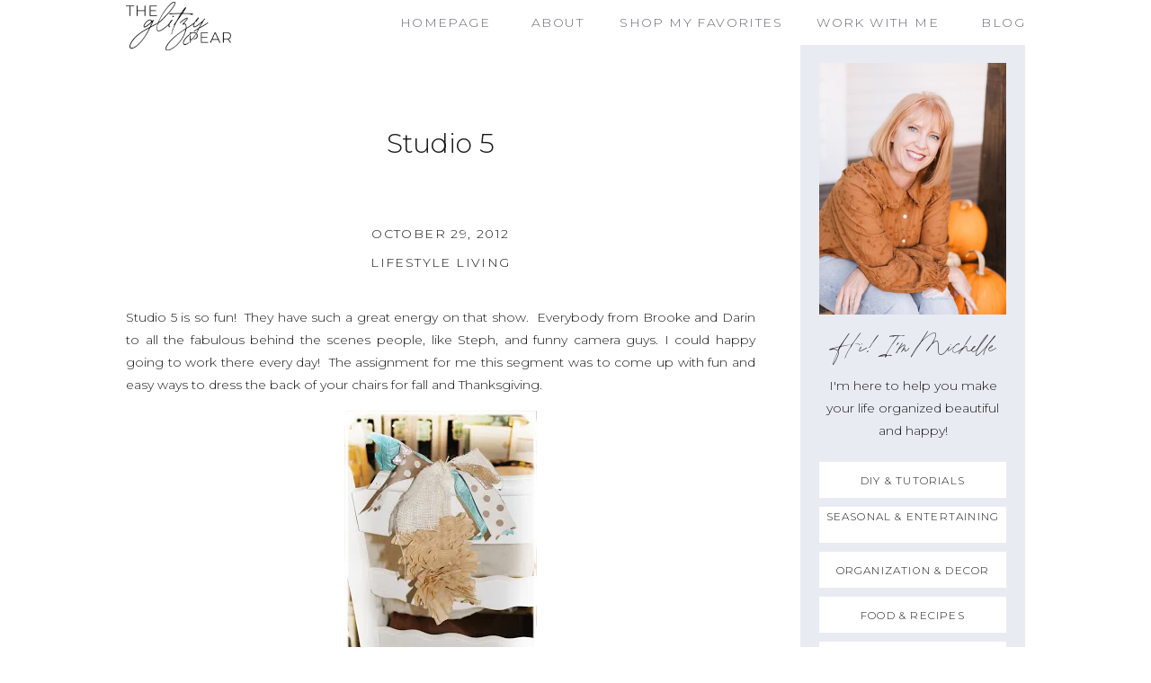

--- FILE ---
content_type: text/html; charset=UTF-8
request_url: https://theglitzypear.com/2012/10/studio-5-2/
body_size: 18977
content:
<!DOCTYPE html>
<html dir="ltr" lang="en-US" prefix="og: https://ogp.me/ns#" id="html" class="d">
<head>
<link rel="stylesheet" type="text/css" href="//lib.showit.co/engine/2.2.6/showit.css" />
<title>Studio 5 - The Glitzy Pear</title>

		<!-- All in One SEO 4.7.9 - aioseo.com -->
	<meta name="description" content="Studio 5 is so fun! They have such a great energy on that show. Everybody from Brooke and Darin to all the fabulous behind the scenes people, like Steph, and funny camera guys. I could happy going to work there every day! The assignment for me this segment was to come up with fun and" />
	<meta name="robots" content="max-image-preview:large" />
	<meta name="author" content="theglitzypear@gmail.com"/>
	<link rel="canonical" href="https://theglitzypear.com/2012/10/studio-5-2/" />
	<meta name="generator" content="All in One SEO (AIOSEO) 4.7.9" />
		<meta property="og:locale" content="en_US" />
		<meta property="og:site_name" content="The Glitzy Pear - A beautiful life created with DIY, organization and décor." />
		<meta property="og:type" content="article" />
		<meta property="og:title" content="Studio 5 - The Glitzy Pear" />
		<meta property="og:description" content="Studio 5 is so fun! They have such a great energy on that show. Everybody from Brooke and Darin to all the fabulous behind the scenes people, like Steph, and funny camera guys. I could happy going to work there every day! The assignment for me this segment was to come up with fun and" />
		<meta property="og:url" content="https://theglitzypear.com/2012/10/studio-5-2/" />
		<meta property="article:published_time" content="2012-10-29T19:01:00+00:00" />
		<meta property="article:modified_time" content="2016-05-18T07:33:06+00:00" />
		<meta property="article:publisher" content="https://www.facebook.com/michelle.inkley?eid=ARBZIM9Tr7RoPLS2RWvWQcbVPqnjSMLHRm7MqMZwP9qwl1ORPRtonnrfns9cGYZK7OEC6x1Es7BEq4tM&amp;tn-str=*F" />
		<meta name="twitter:card" content="summary_large_image" />
		<meta name="twitter:title" content="Studio 5 - The Glitzy Pear" />
		<meta name="twitter:description" content="Studio 5 is so fun! They have such a great energy on that show. Everybody from Brooke and Darin to all the fabulous behind the scenes people, like Steph, and funny camera guys. I could happy going to work there every day! The assignment for me this segment was to come up with fun and" />
		<script type="application/ld+json" class="aioseo-schema">
			{"@context":"https:\/\/schema.org","@graph":[{"@type":"BlogPosting","@id":"https:\/\/theglitzypear.com\/2012\/10\/studio-5-2\/#blogposting","name":"Studio 5 - The Glitzy Pear","headline":"Studio 5","author":{"@id":"https:\/\/theglitzypear.com\/author\/theglitzypeargmail-com\/#author"},"publisher":{"@id":"https:\/\/theglitzypear.com\/#organization"},"image":{"@type":"ImageObject","url":"https:\/\/i0.wp.com\/theglitzypear.com\/wp-content\/uploads\/2012\/10\/DSC_1031.jpg?fit=214%2C320&ssl=1","width":214,"height":320},"datePublished":"2012-10-29T19:01:00-06:00","dateModified":"2016-05-18T07:33:06-06:00","inLanguage":"en-US","mainEntityOfPage":{"@id":"https:\/\/theglitzypear.com\/2012\/10\/studio-5-2\/#webpage"},"isPartOf":{"@id":"https:\/\/theglitzypear.com\/2012\/10\/studio-5-2\/#webpage"},"articleSection":"lifestyle living, free download spring, hollidays, studio 5, tutorial"},{"@type":"BreadcrumbList","@id":"https:\/\/theglitzypear.com\/2012\/10\/studio-5-2\/#breadcrumblist","itemListElement":[{"@type":"ListItem","@id":"https:\/\/theglitzypear.com\/#listItem","position":1,"name":"Home","item":"https:\/\/theglitzypear.com\/","nextItem":{"@type":"ListItem","@id":"https:\/\/theglitzypear.com\/2012\/#listItem","name":"2012"}},{"@type":"ListItem","@id":"https:\/\/theglitzypear.com\/2012\/#listItem","position":2,"name":"2012","item":"https:\/\/theglitzypear.com\/2012\/","nextItem":{"@type":"ListItem","@id":"https:\/\/theglitzypear.com\/2012\/10\/#listItem","name":"October"},"previousItem":{"@type":"ListItem","@id":"https:\/\/theglitzypear.com\/#listItem","name":"Home"}},{"@type":"ListItem","@id":"https:\/\/theglitzypear.com\/2012\/10\/#listItem","position":3,"name":"October","item":"https:\/\/theglitzypear.com\/2012\/10\/","nextItem":{"@type":"ListItem","@id":"https:\/\/theglitzypear.com\/2012\/10\/studio-5-2\/#listItem","name":"Studio 5"},"previousItem":{"@type":"ListItem","@id":"https:\/\/theglitzypear.com\/2012\/#listItem","name":"2012"}},{"@type":"ListItem","@id":"https:\/\/theglitzypear.com\/2012\/10\/studio-5-2\/#listItem","position":4,"name":"Studio 5","previousItem":{"@type":"ListItem","@id":"https:\/\/theglitzypear.com\/2012\/10\/#listItem","name":"October"}}]},{"@type":"Organization","@id":"https:\/\/theglitzypear.com\/#organization","name":"The Glitzy Pear","description":"A beautiful life created with DIY, organization and d\u00e9cor.","url":"https:\/\/theglitzypear.com\/","sameAs":["https:\/\/www.facebook.com\/michelle.inkley?eid=ARBZIM9Tr7RoPLS2RWvWQcbVPqnjSMLHRm7MqMZwP9qwl1ORPRtonnrfns9cGYZK7OEC6x1Es7BEq4tM&tn-str=*F","https:\/\/www.pinterest.com\/theglitzypear\/"]},{"@type":"Person","@id":"https:\/\/theglitzypear.com\/author\/theglitzypeargmail-com\/#author","url":"https:\/\/theglitzypear.com\/author\/theglitzypeargmail-com\/","name":"theglitzypear@gmail.com","image":{"@type":"ImageObject","@id":"https:\/\/theglitzypear.com\/2012\/10\/studio-5-2\/#authorImage","url":"https:\/\/secure.gravatar.com\/avatar\/b458c66b3f421a3c25b28f90cde3ca25fee1214b00a85813b37041c6f814fa35?s=96&d=blank&r=g","width":96,"height":96,"caption":"theglitzypear@gmail.com"}},{"@type":"WebPage","@id":"https:\/\/theglitzypear.com\/2012\/10\/studio-5-2\/#webpage","url":"https:\/\/theglitzypear.com\/2012\/10\/studio-5-2\/","name":"Studio 5 - The Glitzy Pear","description":"Studio 5 is so fun! They have such a great energy on that show. Everybody from Brooke and Darin to all the fabulous behind the scenes people, like Steph, and funny camera guys. I could happy going to work there every day! The assignment for me this segment was to come up with fun and","inLanguage":"en-US","isPartOf":{"@id":"https:\/\/theglitzypear.com\/#website"},"breadcrumb":{"@id":"https:\/\/theglitzypear.com\/2012\/10\/studio-5-2\/#breadcrumblist"},"author":{"@id":"https:\/\/theglitzypear.com\/author\/theglitzypeargmail-com\/#author"},"creator":{"@id":"https:\/\/theglitzypear.com\/author\/theglitzypeargmail-com\/#author"},"image":{"@type":"ImageObject","url":"https:\/\/i0.wp.com\/theglitzypear.com\/wp-content\/uploads\/2012\/10\/DSC_1031.jpg?fit=214%2C320&ssl=1","@id":"https:\/\/theglitzypear.com\/2012\/10\/studio-5-2\/#mainImage","width":214,"height":320},"primaryImageOfPage":{"@id":"https:\/\/theglitzypear.com\/2012\/10\/studio-5-2\/#mainImage"},"datePublished":"2012-10-29T19:01:00-06:00","dateModified":"2016-05-18T07:33:06-06:00"},{"@type":"WebSite","@id":"https:\/\/theglitzypear.com\/#website","url":"https:\/\/theglitzypear.com\/","name":"The Glitzy Pear","description":"A beautiful life created with DIY, organization and d\u00e9cor.","inLanguage":"en-US","publisher":{"@id":"https:\/\/theglitzypear.com\/#organization"}}]}
		</script>
		<!-- All in One SEO -->

<link rel='dns-prefetch' href='//secure.gravatar.com' />
<link rel='dns-prefetch' href='//v0.wordpress.com' />
<link rel='dns-prefetch' href='//widgets.wp.com' />
<link rel='dns-prefetch' href='//jetpack.wordpress.com' />
<link rel='dns-prefetch' href='//s0.wp.com' />
<link rel='dns-prefetch' href='//public-api.wordpress.com' />
<link rel='dns-prefetch' href='//0.gravatar.com' />
<link rel='dns-prefetch' href='//1.gravatar.com' />
<link rel='dns-prefetch' href='//2.gravatar.com' />
<link rel='preconnect' href='//i0.wp.com' />
<link rel='preconnect' href='//c0.wp.com' />
<link rel="alternate" type="application/rss+xml" title="The Glitzy Pear &raquo; Feed" href="https://theglitzypear.com/feed/" />
<link rel="alternate" type="application/rss+xml" title="The Glitzy Pear &raquo; Comments Feed" href="https://theglitzypear.com/comments/feed/" />
		<!-- This site uses the Google Analytics by MonsterInsights plugin v9.11.1 - Using Analytics tracking - https://www.monsterinsights.com/ -->
		<!-- Note: MonsterInsights is not currently configured on this site. The site owner needs to authenticate with Google Analytics in the MonsterInsights settings panel. -->
					<!-- No tracking code set -->
				<!-- / Google Analytics by MonsterInsights -->
		<script type="text/javascript">
/* <![CDATA[ */
window._wpemojiSettings = {"baseUrl":"https:\/\/s.w.org\/images\/core\/emoji\/16.0.1\/72x72\/","ext":".png","svgUrl":"https:\/\/s.w.org\/images\/core\/emoji\/16.0.1\/svg\/","svgExt":".svg","source":{"concatemoji":"https:\/\/theglitzypear.com\/wp-includes\/js\/wp-emoji-release.min.js?ver=6.8.3"}};
/*! This file is auto-generated */
!function(s,n){var o,i,e;function c(e){try{var t={supportTests:e,timestamp:(new Date).valueOf()};sessionStorage.setItem(o,JSON.stringify(t))}catch(e){}}function p(e,t,n){e.clearRect(0,0,e.canvas.width,e.canvas.height),e.fillText(t,0,0);var t=new Uint32Array(e.getImageData(0,0,e.canvas.width,e.canvas.height).data),a=(e.clearRect(0,0,e.canvas.width,e.canvas.height),e.fillText(n,0,0),new Uint32Array(e.getImageData(0,0,e.canvas.width,e.canvas.height).data));return t.every(function(e,t){return e===a[t]})}function u(e,t){e.clearRect(0,0,e.canvas.width,e.canvas.height),e.fillText(t,0,0);for(var n=e.getImageData(16,16,1,1),a=0;a<n.data.length;a++)if(0!==n.data[a])return!1;return!0}function f(e,t,n,a){switch(t){case"flag":return n(e,"\ud83c\udff3\ufe0f\u200d\u26a7\ufe0f","\ud83c\udff3\ufe0f\u200b\u26a7\ufe0f")?!1:!n(e,"\ud83c\udde8\ud83c\uddf6","\ud83c\udde8\u200b\ud83c\uddf6")&&!n(e,"\ud83c\udff4\udb40\udc67\udb40\udc62\udb40\udc65\udb40\udc6e\udb40\udc67\udb40\udc7f","\ud83c\udff4\u200b\udb40\udc67\u200b\udb40\udc62\u200b\udb40\udc65\u200b\udb40\udc6e\u200b\udb40\udc67\u200b\udb40\udc7f");case"emoji":return!a(e,"\ud83e\udedf")}return!1}function g(e,t,n,a){var r="undefined"!=typeof WorkerGlobalScope&&self instanceof WorkerGlobalScope?new OffscreenCanvas(300,150):s.createElement("canvas"),o=r.getContext("2d",{willReadFrequently:!0}),i=(o.textBaseline="top",o.font="600 32px Arial",{});return e.forEach(function(e){i[e]=t(o,e,n,a)}),i}function t(e){var t=s.createElement("script");t.src=e,t.defer=!0,s.head.appendChild(t)}"undefined"!=typeof Promise&&(o="wpEmojiSettingsSupports",i=["flag","emoji"],n.supports={everything:!0,everythingExceptFlag:!0},e=new Promise(function(e){s.addEventListener("DOMContentLoaded",e,{once:!0})}),new Promise(function(t){var n=function(){try{var e=JSON.parse(sessionStorage.getItem(o));if("object"==typeof e&&"number"==typeof e.timestamp&&(new Date).valueOf()<e.timestamp+604800&&"object"==typeof e.supportTests)return e.supportTests}catch(e){}return null}();if(!n){if("undefined"!=typeof Worker&&"undefined"!=typeof OffscreenCanvas&&"undefined"!=typeof URL&&URL.createObjectURL&&"undefined"!=typeof Blob)try{var e="postMessage("+g.toString()+"("+[JSON.stringify(i),f.toString(),p.toString(),u.toString()].join(",")+"));",a=new Blob([e],{type:"text/javascript"}),r=new Worker(URL.createObjectURL(a),{name:"wpTestEmojiSupports"});return void(r.onmessage=function(e){c(n=e.data),r.terminate(),t(n)})}catch(e){}c(n=g(i,f,p,u))}t(n)}).then(function(e){for(var t in e)n.supports[t]=e[t],n.supports.everything=n.supports.everything&&n.supports[t],"flag"!==t&&(n.supports.everythingExceptFlag=n.supports.everythingExceptFlag&&n.supports[t]);n.supports.everythingExceptFlag=n.supports.everythingExceptFlag&&!n.supports.flag,n.DOMReady=!1,n.readyCallback=function(){n.DOMReady=!0}}).then(function(){return e}).then(function(){var e;n.supports.everything||(n.readyCallback(),(e=n.source||{}).concatemoji?t(e.concatemoji):e.wpemoji&&e.twemoji&&(t(e.twemoji),t(e.wpemoji)))}))}((window,document),window._wpemojiSettings);
/* ]]> */
</script>
<!-- theglitzypear.com is managing ads with Advanced Ads 2.0.16 – https://wpadvancedads.com/ --><script id="thegl-ready">
			window.advanced_ads_ready=function(e,a){a=a||"complete";var d=function(e){return"interactive"===a?"loading"!==e:"complete"===e};d(document.readyState)?e():document.addEventListener("readystatechange",(function(a){d(a.target.readyState)&&e()}),{once:"interactive"===a})},window.advanced_ads_ready_queue=window.advanced_ads_ready_queue||[];		</script>
		<style id='wp-emoji-styles-inline-css' type='text/css'>

	img.wp-smiley, img.emoji {
		display: inline !important;
		border: none !important;
		box-shadow: none !important;
		height: 1em !important;
		width: 1em !important;
		margin: 0 0.07em !important;
		vertical-align: -0.1em !important;
		background: none !important;
		padding: 0 !important;
	}
</style>
<link rel='stylesheet' id='wp-block-library-css' href='https://c0.wp.com/c/6.8.3/wp-includes/css/dist/block-library/style.min.css' type='text/css' media='all' />
<style id='classic-theme-styles-inline-css' type='text/css'>
/*! This file is auto-generated */
.wp-block-button__link{color:#fff;background-color:#32373c;border-radius:9999px;box-shadow:none;text-decoration:none;padding:calc(.667em + 2px) calc(1.333em + 2px);font-size:1.125em}.wp-block-file__button{background:#32373c;color:#fff;text-decoration:none}
</style>
<style id='pdfemb-pdf-embedder-viewer-style-inline-css' type='text/css'>
.wp-block-pdfemb-pdf-embedder-viewer{max-width:none}

</style>
<link rel='stylesheet' id='mediaelement-css' href='https://c0.wp.com/c/6.8.3/wp-includes/js/mediaelement/mediaelementplayer-legacy.min.css' type='text/css' media='all' />
<link rel='stylesheet' id='wp-mediaelement-css' href='https://c0.wp.com/c/6.8.3/wp-includes/js/mediaelement/wp-mediaelement.min.css' type='text/css' media='all' />
<style id='jetpack-sharing-buttons-style-inline-css' type='text/css'>
.jetpack-sharing-buttons__services-list{display:flex;flex-direction:row;flex-wrap:wrap;gap:0;list-style-type:none;margin:5px;padding:0}.jetpack-sharing-buttons__services-list.has-small-icon-size{font-size:12px}.jetpack-sharing-buttons__services-list.has-normal-icon-size{font-size:16px}.jetpack-sharing-buttons__services-list.has-large-icon-size{font-size:24px}.jetpack-sharing-buttons__services-list.has-huge-icon-size{font-size:36px}@media print{.jetpack-sharing-buttons__services-list{display:none!important}}.editor-styles-wrapper .wp-block-jetpack-sharing-buttons{gap:0;padding-inline-start:0}ul.jetpack-sharing-buttons__services-list.has-background{padding:1.25em 2.375em}
</style>
<style id='global-styles-inline-css' type='text/css'>
:root{--wp--preset--aspect-ratio--square: 1;--wp--preset--aspect-ratio--4-3: 4/3;--wp--preset--aspect-ratio--3-4: 3/4;--wp--preset--aspect-ratio--3-2: 3/2;--wp--preset--aspect-ratio--2-3: 2/3;--wp--preset--aspect-ratio--16-9: 16/9;--wp--preset--aspect-ratio--9-16: 9/16;--wp--preset--color--black: #000000;--wp--preset--color--cyan-bluish-gray: #abb8c3;--wp--preset--color--white: #ffffff;--wp--preset--color--pale-pink: #f78da7;--wp--preset--color--vivid-red: #cf2e2e;--wp--preset--color--luminous-vivid-orange: #ff6900;--wp--preset--color--luminous-vivid-amber: #fcb900;--wp--preset--color--light-green-cyan: #7bdcb5;--wp--preset--color--vivid-green-cyan: #00d084;--wp--preset--color--pale-cyan-blue: #8ed1fc;--wp--preset--color--vivid-cyan-blue: #0693e3;--wp--preset--color--vivid-purple: #9b51e0;--wp--preset--gradient--vivid-cyan-blue-to-vivid-purple: linear-gradient(135deg,rgba(6,147,227,1) 0%,rgb(155,81,224) 100%);--wp--preset--gradient--light-green-cyan-to-vivid-green-cyan: linear-gradient(135deg,rgb(122,220,180) 0%,rgb(0,208,130) 100%);--wp--preset--gradient--luminous-vivid-amber-to-luminous-vivid-orange: linear-gradient(135deg,rgba(252,185,0,1) 0%,rgba(255,105,0,1) 100%);--wp--preset--gradient--luminous-vivid-orange-to-vivid-red: linear-gradient(135deg,rgba(255,105,0,1) 0%,rgb(207,46,46) 100%);--wp--preset--gradient--very-light-gray-to-cyan-bluish-gray: linear-gradient(135deg,rgb(238,238,238) 0%,rgb(169,184,195) 100%);--wp--preset--gradient--cool-to-warm-spectrum: linear-gradient(135deg,rgb(74,234,220) 0%,rgb(151,120,209) 20%,rgb(207,42,186) 40%,rgb(238,44,130) 60%,rgb(251,105,98) 80%,rgb(254,248,76) 100%);--wp--preset--gradient--blush-light-purple: linear-gradient(135deg,rgb(255,206,236) 0%,rgb(152,150,240) 100%);--wp--preset--gradient--blush-bordeaux: linear-gradient(135deg,rgb(254,205,165) 0%,rgb(254,45,45) 50%,rgb(107,0,62) 100%);--wp--preset--gradient--luminous-dusk: linear-gradient(135deg,rgb(255,203,112) 0%,rgb(199,81,192) 50%,rgb(65,88,208) 100%);--wp--preset--gradient--pale-ocean: linear-gradient(135deg,rgb(255,245,203) 0%,rgb(182,227,212) 50%,rgb(51,167,181) 100%);--wp--preset--gradient--electric-grass: linear-gradient(135deg,rgb(202,248,128) 0%,rgb(113,206,126) 100%);--wp--preset--gradient--midnight: linear-gradient(135deg,rgb(2,3,129) 0%,rgb(40,116,252) 100%);--wp--preset--font-size--small: 13px;--wp--preset--font-size--medium: 20px;--wp--preset--font-size--large: 36px;--wp--preset--font-size--x-large: 42px;--wp--preset--spacing--20: 0.44rem;--wp--preset--spacing--30: 0.67rem;--wp--preset--spacing--40: 1rem;--wp--preset--spacing--50: 1.5rem;--wp--preset--spacing--60: 2.25rem;--wp--preset--spacing--70: 3.38rem;--wp--preset--spacing--80: 5.06rem;--wp--preset--shadow--natural: 6px 6px 9px rgba(0, 0, 0, 0.2);--wp--preset--shadow--deep: 12px 12px 50px rgba(0, 0, 0, 0.4);--wp--preset--shadow--sharp: 6px 6px 0px rgba(0, 0, 0, 0.2);--wp--preset--shadow--outlined: 6px 6px 0px -3px rgba(255, 255, 255, 1), 6px 6px rgba(0, 0, 0, 1);--wp--preset--shadow--crisp: 6px 6px 0px rgba(0, 0, 0, 1);}:where(.is-layout-flex){gap: 0.5em;}:where(.is-layout-grid){gap: 0.5em;}body .is-layout-flex{display: flex;}.is-layout-flex{flex-wrap: wrap;align-items: center;}.is-layout-flex > :is(*, div){margin: 0;}body .is-layout-grid{display: grid;}.is-layout-grid > :is(*, div){margin: 0;}:where(.wp-block-columns.is-layout-flex){gap: 2em;}:where(.wp-block-columns.is-layout-grid){gap: 2em;}:where(.wp-block-post-template.is-layout-flex){gap: 1.25em;}:where(.wp-block-post-template.is-layout-grid){gap: 1.25em;}.has-black-color{color: var(--wp--preset--color--black) !important;}.has-cyan-bluish-gray-color{color: var(--wp--preset--color--cyan-bluish-gray) !important;}.has-white-color{color: var(--wp--preset--color--white) !important;}.has-pale-pink-color{color: var(--wp--preset--color--pale-pink) !important;}.has-vivid-red-color{color: var(--wp--preset--color--vivid-red) !important;}.has-luminous-vivid-orange-color{color: var(--wp--preset--color--luminous-vivid-orange) !important;}.has-luminous-vivid-amber-color{color: var(--wp--preset--color--luminous-vivid-amber) !important;}.has-light-green-cyan-color{color: var(--wp--preset--color--light-green-cyan) !important;}.has-vivid-green-cyan-color{color: var(--wp--preset--color--vivid-green-cyan) !important;}.has-pale-cyan-blue-color{color: var(--wp--preset--color--pale-cyan-blue) !important;}.has-vivid-cyan-blue-color{color: var(--wp--preset--color--vivid-cyan-blue) !important;}.has-vivid-purple-color{color: var(--wp--preset--color--vivid-purple) !important;}.has-black-background-color{background-color: var(--wp--preset--color--black) !important;}.has-cyan-bluish-gray-background-color{background-color: var(--wp--preset--color--cyan-bluish-gray) !important;}.has-white-background-color{background-color: var(--wp--preset--color--white) !important;}.has-pale-pink-background-color{background-color: var(--wp--preset--color--pale-pink) !important;}.has-vivid-red-background-color{background-color: var(--wp--preset--color--vivid-red) !important;}.has-luminous-vivid-orange-background-color{background-color: var(--wp--preset--color--luminous-vivid-orange) !important;}.has-luminous-vivid-amber-background-color{background-color: var(--wp--preset--color--luminous-vivid-amber) !important;}.has-light-green-cyan-background-color{background-color: var(--wp--preset--color--light-green-cyan) !important;}.has-vivid-green-cyan-background-color{background-color: var(--wp--preset--color--vivid-green-cyan) !important;}.has-pale-cyan-blue-background-color{background-color: var(--wp--preset--color--pale-cyan-blue) !important;}.has-vivid-cyan-blue-background-color{background-color: var(--wp--preset--color--vivid-cyan-blue) !important;}.has-vivid-purple-background-color{background-color: var(--wp--preset--color--vivid-purple) !important;}.has-black-border-color{border-color: var(--wp--preset--color--black) !important;}.has-cyan-bluish-gray-border-color{border-color: var(--wp--preset--color--cyan-bluish-gray) !important;}.has-white-border-color{border-color: var(--wp--preset--color--white) !important;}.has-pale-pink-border-color{border-color: var(--wp--preset--color--pale-pink) !important;}.has-vivid-red-border-color{border-color: var(--wp--preset--color--vivid-red) !important;}.has-luminous-vivid-orange-border-color{border-color: var(--wp--preset--color--luminous-vivid-orange) !important;}.has-luminous-vivid-amber-border-color{border-color: var(--wp--preset--color--luminous-vivid-amber) !important;}.has-light-green-cyan-border-color{border-color: var(--wp--preset--color--light-green-cyan) !important;}.has-vivid-green-cyan-border-color{border-color: var(--wp--preset--color--vivid-green-cyan) !important;}.has-pale-cyan-blue-border-color{border-color: var(--wp--preset--color--pale-cyan-blue) !important;}.has-vivid-cyan-blue-border-color{border-color: var(--wp--preset--color--vivid-cyan-blue) !important;}.has-vivid-purple-border-color{border-color: var(--wp--preset--color--vivid-purple) !important;}.has-vivid-cyan-blue-to-vivid-purple-gradient-background{background: var(--wp--preset--gradient--vivid-cyan-blue-to-vivid-purple) !important;}.has-light-green-cyan-to-vivid-green-cyan-gradient-background{background: var(--wp--preset--gradient--light-green-cyan-to-vivid-green-cyan) !important;}.has-luminous-vivid-amber-to-luminous-vivid-orange-gradient-background{background: var(--wp--preset--gradient--luminous-vivid-amber-to-luminous-vivid-orange) !important;}.has-luminous-vivid-orange-to-vivid-red-gradient-background{background: var(--wp--preset--gradient--luminous-vivid-orange-to-vivid-red) !important;}.has-very-light-gray-to-cyan-bluish-gray-gradient-background{background: var(--wp--preset--gradient--very-light-gray-to-cyan-bluish-gray) !important;}.has-cool-to-warm-spectrum-gradient-background{background: var(--wp--preset--gradient--cool-to-warm-spectrum) !important;}.has-blush-light-purple-gradient-background{background: var(--wp--preset--gradient--blush-light-purple) !important;}.has-blush-bordeaux-gradient-background{background: var(--wp--preset--gradient--blush-bordeaux) !important;}.has-luminous-dusk-gradient-background{background: var(--wp--preset--gradient--luminous-dusk) !important;}.has-pale-ocean-gradient-background{background: var(--wp--preset--gradient--pale-ocean) !important;}.has-electric-grass-gradient-background{background: var(--wp--preset--gradient--electric-grass) !important;}.has-midnight-gradient-background{background: var(--wp--preset--gradient--midnight) !important;}.has-small-font-size{font-size: var(--wp--preset--font-size--small) !important;}.has-medium-font-size{font-size: var(--wp--preset--font-size--medium) !important;}.has-large-font-size{font-size: var(--wp--preset--font-size--large) !important;}.has-x-large-font-size{font-size: var(--wp--preset--font-size--x-large) !important;}
:where(.wp-block-post-template.is-layout-flex){gap: 1.25em;}:where(.wp-block-post-template.is-layout-grid){gap: 1.25em;}
:where(.wp-block-columns.is-layout-flex){gap: 2em;}:where(.wp-block-columns.is-layout-grid){gap: 2em;}
:root :where(.wp-block-pullquote){font-size: 1.5em;line-height: 1.6;}
</style>
<link rel='stylesheet' id='simple-social-icons-font-css' href='https://theglitzypear.com/wp-content/plugins/simple-social-icons/css/style.css?ver=4.0.0' type='text/css' media='all' />
<link rel='stylesheet' id='open-sans-css' href='https://fonts.googleapis.com/css?family=Open+Sans%3A300italic%2C400italic%2C600italic%2C300%2C400%2C600&#038;subset=latin%2Clatin-ext&#038;display=fallback&#038;ver=6.8.3' type='text/css' media='all' />
<link rel='stylesheet' id='jetpack_likes-css' href='https://c0.wp.com/p/jetpack/15.4/modules/likes/style.css' type='text/css' media='all' />
<link rel='stylesheet' id='pub-style-css' href='https://theglitzypear.com/wp-content/themes/showit/pubs/zwmx-9oqtziguekdokfaka/20250122092637Szbkqbb/assets/pub.css?ver=1737538007' type='text/css' media='all' />
<link rel='stylesheet' id='sharedaddy-css' href='https://c0.wp.com/p/jetpack/15.4/modules/sharedaddy/sharing.css' type='text/css' media='all' />
<link rel='stylesheet' id='social-logos-css' href='https://c0.wp.com/p/jetpack/15.4/_inc/social-logos/social-logos.min.css' type='text/css' media='all' />
<script type="text/javascript" src="https://c0.wp.com/c/6.8.3/wp-includes/js/jquery/jquery.min.js" id="jquery-core-js"></script>
<script type="text/javascript" id="jquery-core-js-after">
/* <![CDATA[ */
$ = jQuery;
/* ]]> */
</script>
<script type="text/javascript" src="https://c0.wp.com/c/6.8.3/wp-includes/js/jquery/jquery-migrate.min.js" id="jquery-migrate-js"></script>
<script type="text/javascript" src="https://theglitzypear.com/wp-content/themes/showit/pubs/zwmx-9oqtziguekdokfaka/20250122092637Szbkqbb/assets/pub.js?ver=1737538007" id="pub-script-js"></script>
<link rel="https://api.w.org/" href="https://theglitzypear.com/wp-json/" /><link rel="alternate" title="JSON" type="application/json" href="https://theglitzypear.com/wp-json/wp/v2/posts/5046" /><link rel="EditURI" type="application/rsd+xml" title="RSD" href="https://theglitzypear.com/xmlrpc.php?rsd" />
<link rel='shortlink' href='https://theglitzypear.com/?p=5046' />
<link rel="alternate" title="oEmbed (JSON)" type="application/json+oembed" href="https://theglitzypear.com/wp-json/oembed/1.0/embed?url=https%3A%2F%2Ftheglitzypear.com%2F2012%2F10%2Fstudio-5-2%2F" />
<link rel="alternate" title="oEmbed (XML)" type="text/xml+oembed" href="https://theglitzypear.com/wp-json/oembed/1.0/embed?url=https%3A%2F%2Ftheglitzypear.com%2F2012%2F10%2Fstudio-5-2%2F&#038;format=xml" />
<style type="text/css">.aawp .aawp-tb__row--highlight{background-color:#256aaf;}.aawp .aawp-tb__row--highlight{color:#256aaf;}.aawp .aawp-tb__row--highlight a{color:#256aaf;}</style>		<script type="text/javascript">
				(function(c,l,a,r,i,t,y){
					c[a]=c[a]||function(){(c[a].q=c[a].q||[]).push(arguments)};t=l.createElement(r);t.async=1;
					t.src="https://www.clarity.ms/tag/"+i+"?ref=wordpress";y=l.getElementsByTagName(r)[0];y.parentNode.insertBefore(t,y);
				})(window, document, "clarity", "script", "kqgsdppb8l");
		</script>
				<script type="text/javascript" async defer data-pin-color="red"  data-pin-hover="true"
			src="https://theglitzypear.com/wp-content/plugins/pinterest-pin-it-button-on-image-hover-and-post/js/pinit.js"></script>
		<script  async src="https://pagead2.googlesyndication.com/pagead/js/adsbygoogle.js?client=ca-pub-6367522841999160" crossorigin="anonymous"></script><link rel="icon" href="https://i0.wp.com/theglitzypear.com/wp-content/uploads/2016/07/cropped-gold-square-for-You-tube.jpg?fit=32%2C32&#038;ssl=1" sizes="32x32" />
<link rel="icon" href="https://i0.wp.com/theglitzypear.com/wp-content/uploads/2016/07/cropped-gold-square-for-You-tube.jpg?fit=192%2C192&#038;ssl=1" sizes="192x192" />
<link rel="apple-touch-icon" href="https://i0.wp.com/theglitzypear.com/wp-content/uploads/2016/07/cropped-gold-square-for-You-tube.jpg?fit=180%2C180&#038;ssl=1" />
<meta name="msapplication-TileImage" content="https://i0.wp.com/theglitzypear.com/wp-content/uploads/2016/07/cropped-gold-square-for-You-tube.jpg?fit=270%2C270&#038;ssl=1" />
<style type="text/css">
html body div.easyrecipe .ERSName { font-family: inherit!important; }
</style>
		<style type="text/css" id="wp-custom-css">
			/*RewardStyle Formatting*/

body {
-webkit-font-smoothing:antialiased;
-moz-osx-font-smoothing:grayscale;
}

.rs-ltk-widget-modal-on-body-overflow {
overflow: inherit !important;
position: inherit !important;
}

/*End RewardStyle Formatting*/		</style>
		
<meta charset="UTF-8" />
<meta name="viewport" content="width=device-width, initial-scale=1" />
<link rel="preconnect" href="https://static.showit.co" />


<link rel="preconnect" href="https://fonts.googleapis.com">
<link rel="preconnect" href="https://fonts.gstatic.com" crossorigin>
<link href="https://fonts.googleapis.com/css?family=Montserrat:300" rel="stylesheet" type="text/css"/>
<style>
@font-face{font-family:Printed Moments;src:url('//static.showit.co/file/6c0JLOR1Sdue-OF2e2eq0g/shared/printedmoments.woff');}
</style>
<script id="init_data" type="application/json">
{"mobile":{"w":320},"desktop":{"w":1200,"bgFillType":"color","bgColor":"colors-7"},"sid":"zwmx-9oqtziguekdokfaka","break":768,"assetURL":"//static.showit.co","contactFormId":"165027/295264","cfAction":"aHR0cHM6Ly9jbGllbnRzZXJ2aWNlLnNob3dpdC5jby9jb250YWN0Zm9ybQ==","sgAction":"aHR0cHM6Ly9jbGllbnRzZXJ2aWNlLnNob3dpdC5jby9zb2NpYWxncmlk","blockData":[{"slug":"mobile-menu-button","visible":"m","states":[],"d":{"h":400,"w":1200,"bgFillType":"color","bgColor":"colors-7","bgMediaType":"none"},"m":{"h":45,"w":320,"locking":{"side":"st"},"bgFillType":"color","bgColor":"colors-7","bgMediaType":"none"}},{"slug":"menu","visible":"a","states":[],"d":{"h":50,"w":1200,"locking":{"side":"st"},"bgFillType":"color","bgColor":"colors-7","bgMediaType":"none"},"m":{"h":340,"w":320,"locking":{"side":"t"},"nature":"wH","bgFillType":"color","bgColor":"colors-7","bgMediaType":"none"}},{"slug":"sidebar","visible":"d","states":[],"d":{"h":1,"w":1200,"bgFillType":"color","bgColor":"colors-7","bgMediaType":"none"},"m":{"h":200,"w":320,"bgFillType":"color","bgColor":"colors-7","bgMediaType":"none"}},{"slug":"post-title","visible":"a","states":[],"d":{"h":150,"w":1200,"locking":{"offset":100},"nature":"dH","bgFillType":"color","bgColor":"#FFFFFF","bgMediaType":"none"},"m":{"h":52,"w":320,"nature":"dH","bgFillType":"color","bgColor":"#FFFFFF","bgMediaType":"none"}},{"slug":"post-meta","visible":"a","states":[],"d":{"h":539,"w":1200,"nature":"dH","bgFillType":"color","bgColor":"#FFFFFF","bgMediaType":"none"},"m":{"h":353,"w":320,"nature":"dH","bgFillType":"color","bgColor":"#FFFFFF","bgMediaType":"none"}},{"slug":"comments","visible":"a","states":[],"d":{"h":97,"w":1200,"nature":"dH","bgFillType":"color","bgColor":"#FFFFFF","bgMediaType":"none"},"m":{"h":79,"w":320,"nature":"dH","bgFillType":"color","bgColor":"#FFFFFF","bgMediaType":"none"}},{"slug":"comments-form","visible":"a","states":[],"d":{"h":97,"w":1200,"nature":"dH","bgFillType":"color","bgColor":"#FFFFFF","bgMediaType":"none"},"m":{"h":79,"w":320,"nature":"dH","bgFillType":"color","bgColor":"#FFFFFF","bgMediaType":"none"}},{"slug":"pagination","visible":"a","states":[],"d":{"h":75,"w":1200,"nature":"dH","bgFillType":"color","bgColor":"#FFFFFF","bgMediaType":"none"},"m":{"h":126,"w":320,"nature":"dH","bgFillType":"color","bgColor":"#FFFFFF","bgMediaType":"none"}},{"slug":"share","visible":"a","states":[],"d":{"h":250,"w":1200,"bgFillType":"color","bgColor":"colors-7","bgMediaType":"none"},"m":{"h":200,"w":320,"bgFillType":"color","bgColor":"colors-7","bgMediaType":"none"}},{"slug":"footer","visible":"a","states":[],"d":{"h":500,"w":1200,"bgFillType":"color","bgColor":"colors-7","bgMediaType":"none"},"m":{"h":650,"w":320,"bgFillType":"color","bgColor":"colors-7","bgMediaType":"none"}}],"elementData":[{"type":"icon","visible":"a","id":"mobile-menu-button_0","blockId":"mobile-menu-button","m":{"x":277,"y":12,"w":22,"h":22,"a":0},"d":{"x":550,"y":150,"w":100,"h":100,"a":0},"pc":[{"type":"show","block":"menu"}]},{"type":"graphic","visible":"a","id":"mobile-menu-button_1","blockId":"mobile-menu-button","m":{"x":15,"y":4,"w":81,"h":38,"a":0,"gs":{"t":"fit"}},"d":{"x":100,"y":2,"w":117,"h":54,"a":0},"c":{"key":"F7epF375S32scnVbIiUTAA/shared/logo-black.png","aspect_ratio":2.162}},{"type":"text","visible":"a","id":"menu_0","blockId":"menu","m":{"x":32,"y":270,"w":256,"h":24,"a":0},"d":{"x":1028,"y":13,"w":72,"h":24,"a":0}},{"type":"text","visible":"a","id":"menu_1","blockId":"menu","m":{"x":32,"y":197,"w":256,"h":24,"a":0},"d":{"x":634,"y":13,"w":196,"h":24,"a":0}},{"type":"text","visible":"a","id":"menu_2","blockId":"menu","m":{"x":32,"y":159,"w":256,"h":24,"a":0},"d":{"x":529,"y":13,"w":80,"h":24,"a":0}},{"type":"text","visible":"a","id":"menu_3","blockId":"menu","m":{"x":32,"y":122,"w":256,"h":24,"a":0},"d":{"x":391,"y":13,"w":114,"h":24,"a":0}},{"type":"graphic","visible":"a","id":"menu_4","blockId":"menu","m":{"x":75,"y":10,"w":170,"h":79,"a":0},"d":{"x":100,"y":2,"w":117,"h":54,"a":0},"c":{"key":"F7epF375S32scnVbIiUTAA/shared/logo-black.png","aspect_ratio":2.162}},{"type":"text","visible":"a","id":"menu_5","blockId":"menu","m":{"x":32,"y":234,"w":256,"h":24,"a":0},"d":{"x":854,"y":13,"w":150,"h":24,"a":0}},{"type":"simple","visible":"a","id":"sidebar_0","blockId":"sidebar","m":{"x":48,"y":30,"w":224,"h":140,"a":0},"d":{"x":850,"y":0,"w":250,"h":800,"a":0}},{"type":"simple","visible":"a","id":"sidebar_1","blockId":"sidebar","m":{"x":48,"y":30,"w":224,"h":140,"a":0},"d":{"x":871,"y":664,"w":208,"h":40,"a":0}},{"type":"text","visible":"a","id":"sidebar_2","blockId":"sidebar","m":{"x":109,"y":92,"w":102,"h":17,"a":0},"d":{"x":878,"y":674,"w":194,"h":24,"a":0}},{"type":"simple","visible":"a","id":"sidebar_3","blockId":"sidebar","m":{"x":48,"y":30,"w":224,"h":140,"a":0},"d":{"x":871,"y":614,"w":208,"h":40,"a":0}},{"type":"text","visible":"a","id":"sidebar_4","blockId":"sidebar","m":{"x":109,"y":92,"w":102,"h":17,"a":0},"d":{"x":878,"y":624,"w":194,"h":24,"a":0}},{"type":"simple","visible":"a","id":"sidebar_5","blockId":"sidebar","m":{"x":48,"y":30,"w":224,"h":140,"a":0},"d":{"x":871,"y":564,"w":208,"h":40,"a":0}},{"type":"text","visible":"a","id":"sidebar_6","blockId":"sidebar","m":{"x":109,"y":92,"w":102,"h":17,"a":0},"d":{"x":878,"y":574,"w":194,"h":24,"a":0}},{"type":"simple","visible":"a","id":"sidebar_7","blockId":"sidebar","m":{"x":48,"y":30,"w":224,"h":140,"a":0},"d":{"x":871,"y":514,"w":208,"h":40,"a":0}},{"type":"text","visible":"a","id":"sidebar_8","blockId":"sidebar","m":{"x":109,"y":92,"w":102,"h":17,"a":0},"d":{"x":878,"y":514,"w":194,"h":40,"a":0}},{"type":"simple","visible":"a","id":"sidebar_9","blockId":"sidebar","m":{"x":48,"y":30,"w":224,"h":140,"a":0},"d":{"x":871,"y":464,"w":208,"h":40,"a":0}},{"type":"text","visible":"a","id":"sidebar_10","blockId":"sidebar","m":{"x":109,"y":92,"w":102,"h":17,"a":0},"d":{"x":878,"y":474,"w":194,"h":24,"a":0}},{"type":"text","visible":"a","id":"sidebar_11","blockId":"sidebar","m":{"x":109,"y":91,"w":102.60000000000001,"h":19,"a":0},"d":{"x":871,"y":367,"w":208,"h":77,"a":0}},{"type":"text","visible":"a","id":"sidebar_12","blockId":"sidebar","m":{"x":109,"y":92,"w":102,"h":17,"a":0},"d":{"x":871,"y":323,"w":208,"h":23,"a":0}},{"type":"graphic","visible":"a","id":"sidebar_13","blockId":"sidebar","m":{"x":108,"y":30,"w":104,"h":140,"a":0},"d":{"x":871,"y":20,"w":208,"h":280,"a":0},"c":{"key":"giC4Dly9RMuV1XM-ET2hHQ/shared/image2.jpg","aspect_ratio":0.66719}},{"type":"icon","visible":"a","id":"sidebar_14","blockId":"sidebar","m":{"x":227,"y":472,"w":23,"h":23,"a":0},"d":{"x":1010,"y":741,"w":16,"h":16,"a":0}},{"type":"icon","visible":"a","id":"sidebar_15","blockId":"sidebar","m":{"x":123,"y":472,"w":23,"h":23,"a":0},"d":{"x":967,"y":741,"w":16,"h":16,"a":0}},{"type":"icon","visible":"a","id":"sidebar_16","blockId":"sidebar","m":{"x":71,"y":472,"w":23,"h":23,"a":0},"d":{"x":924,"y":741,"w":16,"h":16,"a":0}},{"type":"text","visible":"a","id":"post-title_0","blockId":"post-title","m":{"x":20,"y":19,"w":280,"h":33,"a":0},"d":{"x":100,"y":91,"w":700,"h":41,"a":0}},{"type":"text","visible":"a","id":"post-meta_0","blockId":"post-meta","m":{"x":20,"y":56,"w":280,"h":21,"a":0},"d":{"x":100,"y":79,"w":700,"h":29.016,"a":0}},{"type":"text","visible":"a","id":"post-meta_1","blockId":"post-meta","m":{"x":20,"y":29,"w":280,"h":22,"a":0},"d":{"x":100,"y":47,"w":700,"h":29.016,"a":0}},{"type":"text","visible":"a","id":"post-meta_2","blockId":"post-meta","m":{"x":20,"y":94,"w":280,"h":250,"a":0},"d":{"x":100,"y":140,"w":700,"h":370,"a":0}},{"type":"text","visible":"a","id":"comments_0","blockId":"comments","m":{"x":13.993,"y":50,"w":292.015,"h":26.004,"a":0},"d":{"x":100,"y":46,"w":1000,"h":33.014,"a":0}},{"type":"text","visible":"a","id":"comments_1","blockId":"comments","m":{"x":28,"y":20,"w":265.003,"h":17.003,"a":0},"d":{"x":462,"y":17,"w":277,"h":24,"a":0}},{"type":"text","visible":"a","id":"comments-form_0","blockId":"comments-form","m":{"x":14,"y":19,"w":292.001,"h":57.014,"a":0},"d":{"x":100,"y":11,"w":1000,"h":78.011,"a":0}},{"type":"text","visible":"a","id":"pagination_0","blockId":"pagination","m":{"x":12,"y":25,"w":296,"h":38,"a":0},"d":{"x":620,"y":23,"w":480,"h":29,"a":0}},{"type":"text","visible":"a","id":"pagination_1","blockId":"pagination","m":{"x":12,"y":84,"w":296,"h":39,"a":0},"d":{"x":100,"y":23,"w":480,"h":29,"a":0}},{"type":"graphic","visible":"a","id":"share_0","blockId":"share","m":{"x":0,"y":0,"w":320,"h":200,"a":0},"d":{"x":25,"y":25,"w":1150,"h":200,"a":0,"o":20},"c":{"key":"_fw41mffQHuNf6ZltGTC2g/shared/social-squares_styled-stock-photos-for-social-media_0267-2.jpg","aspect_ratio":1}},{"type":"text","visible":"a","id":"share_1","blockId":"share","m":{"x":0,"y":49,"w":320,"h":22,"a":0},"d":{"x":303,"y":77,"w":595,"h":40,"a":0}},{"type":"icon","visible":"a","id":"share_2","blockId":"share","m":{"x":146,"y":102,"w":30,"h":30,"a":0},"d":{"x":588,"y":148,"w":25,"h":25,"a":0}},{"type":"icon","visible":"a","id":"share_3","blockId":"share","m":{"x":106,"y":102,"w":30,"h":30,"a":0},"d":{"x":530,"y":148,"w":25,"h":25,"a":0}},{"type":"icon","visible":"a","id":"share_4","blockId":"share","m":{"x":185,"y":102,"w":30,"h":30,"a":0},"d":{"x":646,"y":148,"w":25,"h":25,"a":0}},{"type":"icon","visible":"a","id":"share_5","blockId":"share","m":{"x":67,"y":102,"w":30,"h":30,"a":0},"d":{"x":472,"y":148,"w":25,"h":25,"a":0}},{"type":"icon","visible":"a","id":"share_6","blockId":"share","m":{"x":224,"y":102,"w":30,"h":30,"a":0},"d":{"x":704,"y":148,"w":25,"h":25,"a":0}},{"type":"icon","visible":"a","id":"footer_0","blockId":"footer","m":{"x":200,"y":589,"w":23,"h":23,"a":0},"d":{"x":1084,"y":436,"w":16,"h":16,"a":0}},{"type":"icon","visible":"a","id":"footer_1","blockId":"footer","m":{"x":149,"y":589,"w":23,"h":23,"a":0},"d":{"x":1041,"y":436,"w":16,"h":16,"a":0}},{"type":"icon","visible":"a","id":"footer_2","blockId":"footer","m":{"x":98,"y":589,"w":23,"h":23,"a":0},"d":{"x":532,"y":180,"w":125,"h":63,"a":0}},{"type":"text","visible":"a","id":"footer_3","blockId":"footer","m":{"x":54,"y":539,"w":213,"h":25,"a":0},"d":{"x":345,"y":434,"w":203,"h":25,"a":0}},{"type":"text","visible":"a","id":"footer_4","blockId":"footer","m":{"x":57,"y":496,"w":207,"h":25,"a":0},"d":{"x":100,"y":434,"w":216,"h":25,"a":0}},{"type":"text","visible":"a","id":"footer_5","blockId":"footer","m":{"x":15,"y":132,"w":290,"h":18,"a":0},"d":{"x":333,"y":142,"w":534,"h":44,"a":0}},{"type":"graphic","visible":"a","id":"footer_6","blockId":"footer","m":{"x":48,"y":19,"w":224,"h":104,"a":0},"d":{"x":474,"y":19,"w":252,"h":117,"a":0,"gs":{"t":"fit"}},"c":{"key":"ZOahTZZ3R-aGcCulREctEQ/shared/logo-blue.png","aspect_ratio":2.162}},{"type":"social","visible":"a","id":"footer_7","blockId":"footer","m":{"x":7,"y":281,"w":306,"h":199,"a":0},"d":{"x":17,"y":263,"w":1166,"h":159,"a":0}},{"type":"icon","visible":"a","id":"footer_8","blockId":"footer","m":{"x":98,"y":589,"w":23,"h":23,"a":0},"d":{"x":998,"y":436,"w":16,"h":1,"a":0}}]}
</script>
<link
rel="stylesheet"
type="text/css"
href="https://cdnjs.cloudflare.com/ajax/libs/animate.css/3.4.0/animate.min.css"
/>


<script src="//lib.showit.co/engine/2.2.6/showit-lib.min.js"></script>
<script src="//lib.showit.co/engine/2.2.6/showit.min.js"></script>
<script>

function initPage(){

}
</script>

<style id="si-page-css">
html.m {background-color:rgba(255,255,255,1);}
html.d {background-color:rgba(255,255,255,1);}
.d .st-d-title,.d .se-wpt h1 {color:rgba(0,0,0,1);text-transform:uppercase;line-height:1.2;letter-spacing:0.1em;font-size:35px;text-align:center;font-family:'Montserrat';font-weight:300;font-style:normal;}
.d .se-wpt h1 {margin-bottom:30px;}
.d .st-d-title.se-rc a {color:rgba(0,0,0,1);}
.d .st-d-title.se-rc a:hover {text-decoration:underline;color:rgba(0,0,0,1);opacity:0.8;}
.m .st-m-title,.m .se-wpt h1 {color:rgba(0,0,0,1);text-transform:uppercase;line-height:1.2;letter-spacing:0.1em;font-size:30px;text-align:center;font-family:'Montserrat';font-weight:300;font-style:normal;}
.m .se-wpt h1 {margin-bottom:20px;}
.m .st-m-title.se-rc a {color:rgba(0,0,0,1);}
.m .st-m-title.se-rc a:hover {text-decoration:underline;color:rgba(0,0,0,1);opacity:0.8;}
.d .st-d-heading,.d .se-wpt h2 {color:rgba(25,25,26,1);line-height:1.2;letter-spacing:0em;font-size:30px;text-align:center;font-family:'Montserrat';font-weight:300;font-style:normal;}
.d .se-wpt h2 {margin-bottom:24px;}
.d .st-d-heading.se-rc a {color:rgba(25,25,26,1);}
.d .st-d-heading.se-rc a:hover {text-decoration:underline;color:rgba(25,25,26,1);opacity:0.8;}
.m .st-m-heading,.m .se-wpt h2 {color:rgba(25,25,26,1);line-height:1.2;letter-spacing:0em;font-size:25px;text-align:center;font-family:'Montserrat';font-weight:300;font-style:normal;}
.m .se-wpt h2 {margin-bottom:20px;}
.m .st-m-heading.se-rc a {color:rgba(25,25,26,1);}
.m .st-m-heading.se-rc a:hover {text-decoration:underline;color:rgba(25,25,26,1);opacity:0.8;}
.d .st-d-subheading,.d .se-wpt h3 {color:rgba(25,25,26,1);text-transform:uppercase;line-height:1.8;letter-spacing:0.1em;font-size:14px;text-align:center;font-family:'Montserrat';font-weight:300;font-style:normal;}
.d .se-wpt h3 {margin-bottom:18px;}
.d .st-d-subheading.se-rc a {color:rgba(25,25,26,1);}
.d .st-d-subheading.se-rc a:hover {text-decoration:underline;color:rgba(25,25,26,1);opacity:0.8;}
.m .st-m-subheading,.m .se-wpt h3 {color:rgba(25,25,26,1);text-transform:uppercase;line-height:1.8;letter-spacing:0.1em;font-size:12px;text-align:center;font-family:'Montserrat';font-weight:300;font-style:normal;}
.m .se-wpt h3 {margin-bottom:18px;}
.m .st-m-subheading.se-rc a {color:rgba(25,25,26,1);}
.m .st-m-subheading.se-rc a:hover {text-decoration:underline;color:rgba(25,25,26,1);opacity:0.8;}
.d .st-d-paragraph {color:rgba(25,25,26,1);line-height:1.8;letter-spacing:0em;font-size:14px;text-align:justify;font-family:'Montserrat';font-weight:300;font-style:normal;}
.d .se-wpt p {margin-bottom:16px;}
.d .st-d-paragraph.se-rc a {color:rgba(25,25,26,1);}
.d .st-d-paragraph.se-rc a:hover {text-decoration:underline;color:rgba(25,25,26,1);opacity:0.8;}
.m .st-m-paragraph {color:rgba(25,25,26,1);line-height:1.8;letter-spacing:0em;font-size:14px;text-align:justify;font-family:'Montserrat';font-weight:300;font-style:normal;}
.m .se-wpt p {margin-bottom:16px;}
.m .st-m-paragraph.se-rc a {color:rgba(25,25,26,1);}
.m .st-m-paragraph.se-rc a:hover {text-decoration:underline;color:rgba(25,25,26,1);opacity:0.8;}
.sib-mobile-menu-button {z-index:8;}
.m .sib-mobile-menu-button {height:45px;}
.d .sib-mobile-menu-button {height:400px;display:none;}
.m .sib-mobile-menu-button .ss-bg {background-color:rgba(255,255,255,1);}
.d .sib-mobile-menu-button .ss-bg {background-color:rgba(255,255,255,1);}
.d .sie-mobile-menu-button_0 {left:550px;top:150px;width:100px;height:100px;}
.m .sie-mobile-menu-button_0 {left:277px;top:12px;width:22px;height:22px;}
.d .sie-mobile-menu-button_0 svg {fill:rgba(103,107,113,1);}
.m .sie-mobile-menu-button_0 svg {fill:rgba(0,0,0,1);}
.d .sie-mobile-menu-button_1 {left:100px;top:2px;width:117px;height:54px;}
.m .sie-mobile-menu-button_1 {left:15px;top:4px;width:81px;height:38px;}
.d .sie-mobile-menu-button_1 .se-img {background-repeat:no-repeat;background-size:cover;background-position:50% 50%;border-radius:inherit;}
.m .sie-mobile-menu-button_1 .se-img {background-repeat:no-repeat;background-size:contain;background-position:50%;border-radius:inherit;}
.sib-menu {z-index:9;}
.m .sib-menu {height:340px;display:none;}
.d .sib-menu {height:50px;}
.m .sib-menu .ss-bg {background-color:rgba(255,255,255,1);}
.d .sib-menu .ss-bg {background-color:rgba(255,255,255,1);}
.m .sib-menu.sb-nm-wH .sc {height:340px;}
.d .sie-menu_0 {left:1028px;top:13px;width:72px;height:24px;}
.m .sie-menu_0 {left:32px;top:270px;width:256px;height:24px;}
.d .sie-menu_0-text {color:rgba(103,107,113,1);text-align:right;}
.m .sie-menu_0-text {text-align:center;}
.d .sie-menu_1 {left:634px;top:13px;width:196px;height:24px;}
.m .sie-menu_1 {left:32px;top:197px;width:256px;height:24px;}
.d .sie-menu_1-text {color:rgba(103,107,113,1);text-align:right;}
.m .sie-menu_1-text {text-align:center;}
.d .sie-menu_2 {left:529px;top:13px;width:80px;height:24px;}
.m .sie-menu_2 {left:32px;top:159px;width:256px;height:24px;}
.d .sie-menu_2-text {color:rgba(103,107,113,1);text-align:right;}
.m .sie-menu_2-text {text-align:center;}
.d .sie-menu_3 {left:391px;top:13px;width:114px;height:24px;}
.m .sie-menu_3 {left:32px;top:122px;width:256px;height:24px;}
.d .sie-menu_3-text {color:rgba(103,107,113,1);text-align:right;}
.m .sie-menu_3-text {text-align:center;}
.d .sie-menu_4 {left:100px;top:2px;width:117px;height:54px;}
.m .sie-menu_4 {left:75px;top:10px;width:170px;height:79px;}
.d .sie-menu_4 .se-img {background-repeat:no-repeat;background-size:cover;background-position:50% 50%;border-radius:inherit;}
.m .sie-menu_4 .se-img {background-repeat:no-repeat;background-size:cover;background-position:50% 50%;border-radius:inherit;}
.d .sie-menu_5 {left:854px;top:13px;width:150px;height:24px;}
.m .sie-menu_5 {left:32px;top:234px;width:256px;height:24px;}
.d .sie-menu_5-text {color:rgba(103,107,113,1);text-align:right;}
.m .sie-menu_5-text {text-align:center;}
.sib-sidebar {z-index:1;}
.m .sib-sidebar {height:200px;display:none;}
.d .sib-sidebar {height:1px;}
.m .sib-sidebar .ss-bg {background-color:rgba(255,255,255,1);}
.d .sib-sidebar .ss-bg {background-color:rgba(255,255,255,1);}
.d .sie-sidebar_0 {left:850px;top:0px;width:250px;height:800px;}
.m .sie-sidebar_0 {left:48px;top:30px;width:224px;height:140px;}
.d .sie-sidebar_0 .se-simple:hover {}
.m .sie-sidebar_0 .se-simple:hover {}
.d .sie-sidebar_0 .se-simple {background-color:rgba(232,236,242,1);}
.m .sie-sidebar_0 .se-simple {background-color:rgba(0,0,0,1);}
.d .sie-sidebar_1 {left:871px;top:664px;width:208px;height:40px;}
.m .sie-sidebar_1 {left:48px;top:30px;width:224px;height:140px;}
.d .sie-sidebar_1 .se-simple:hover {}
.m .sie-sidebar_1 .se-simple:hover {}
.d .sie-sidebar_1 .se-simple {background-color:rgba(255,255,255,1);}
.m .sie-sidebar_1 .se-simple {background-color:rgba(0,0,0,1);}
.d .sie-sidebar_2 {left:878px;top:674px;width:194px;height:24px;}
.m .sie-sidebar_2 {left:109px;top:92px;width:102px;height:17px;}
.d .sie-sidebar_2-text {font-size:12px;}
.d .sie-sidebar_3 {left:871px;top:614px;width:208px;height:40px;}
.m .sie-sidebar_3 {left:48px;top:30px;width:224px;height:140px;}
.d .sie-sidebar_3 .se-simple:hover {}
.m .sie-sidebar_3 .se-simple:hover {}
.d .sie-sidebar_3 .se-simple {background-color:rgba(255,255,255,1);}
.m .sie-sidebar_3 .se-simple {background-color:rgba(0,0,0,1);}
.d .sie-sidebar_4 {left:878px;top:624px;width:194px;height:24px;}
.m .sie-sidebar_4 {left:109px;top:92px;width:102px;height:17px;}
.d .sie-sidebar_4-text {font-size:12px;}
.d .sie-sidebar_5 {left:871px;top:564px;width:208px;height:40px;}
.m .sie-sidebar_5 {left:48px;top:30px;width:224px;height:140px;}
.d .sie-sidebar_5 .se-simple:hover {}
.m .sie-sidebar_5 .se-simple:hover {}
.d .sie-sidebar_5 .se-simple {background-color:rgba(255,255,255,1);}
.m .sie-sidebar_5 .se-simple {background-color:rgba(0,0,0,1);}
.d .sie-sidebar_6 {left:878px;top:574px;width:194px;height:24px;}
.m .sie-sidebar_6 {left:109px;top:92px;width:102px;height:17px;}
.d .sie-sidebar_6-text {font-size:12px;}
.d .sie-sidebar_7 {left:871px;top:514px;width:208px;height:40px;}
.m .sie-sidebar_7 {left:48px;top:30px;width:224px;height:140px;}
.d .sie-sidebar_7 .se-simple:hover {}
.m .sie-sidebar_7 .se-simple:hover {}
.d .sie-sidebar_7 .se-simple {background-color:rgba(255,255,255,1);}
.m .sie-sidebar_7 .se-simple {background-color:rgba(0,0,0,1);}
.d .sie-sidebar_8 {left:878px;top:514px;width:194px;height:40px;}
.m .sie-sidebar_8 {left:109px;top:92px;width:102px;height:17px;}
.d .sie-sidebar_8-text {font-size:12px;}
.d .sie-sidebar_9 {left:871px;top:464px;width:208px;height:40px;}
.m .sie-sidebar_9 {left:48px;top:30px;width:224px;height:140px;}
.d .sie-sidebar_9 .se-simple:hover {}
.m .sie-sidebar_9 .se-simple:hover {}
.d .sie-sidebar_9 .se-simple {background-color:rgba(255,255,255,1);}
.m .sie-sidebar_9 .se-simple {background-color:rgba(0,0,0,1);}
.d .sie-sidebar_10 {left:878px;top:474px;width:194px;height:24px;}
.m .sie-sidebar_10 {left:109px;top:92px;width:102px;height:17px;}
.d .sie-sidebar_10-text {font-size:12px;}
.d .sie-sidebar_11 {left:871px;top:367px;width:208px;height:77px;}
.m .sie-sidebar_11 {left:109px;top:91px;width:102.60000000000001px;height:19px;}
.d .sie-sidebar_11-text {text-align:center;}
.d .sie-sidebar_12 {left:871px;top:323px;width:208px;height:23px;}
.m .sie-sidebar_12 {left:109px;top:92px;width:102px;height:17px;}
.d .sie-sidebar_12-text {font-size:18px;font-family:'Printed Moments';font-weight:400;font-style:normal;}
.d .sie-sidebar_13 {left:871px;top:20px;width:208px;height:280px;}
.m .sie-sidebar_13 {left:108px;top:30px;width:104px;height:140px;}
.d .sie-sidebar_13 .se-img {background-repeat:no-repeat;background-size:cover;background-position:50% 50%;border-radius:inherit;}
.m .sie-sidebar_13 .se-img {background-repeat:no-repeat;background-size:cover;background-position:50% 50%;border-radius:inherit;}
.d .sie-sidebar_14 {left:1010px;top:741px;width:16px;height:16px;}
.m .sie-sidebar_14 {left:227px;top:472px;width:23px;height:23px;}
.d .sie-sidebar_14 svg {fill:rgba(103,107,113,1);}
.m .sie-sidebar_14 svg {fill:rgba(103,107,113,1);}
.d .sie-sidebar_15 {left:967px;top:741px;width:16px;height:16px;}
.m .sie-sidebar_15 {left:123px;top:472px;width:23px;height:23px;}
.d .sie-sidebar_15 svg {fill:rgba(103,107,113,1);}
.m .sie-sidebar_15 svg {fill:rgba(103,107,113,1);}
.d .sie-sidebar_16 {left:924px;top:741px;width:16px;height:16px;}
.m .sie-sidebar_16 {left:71px;top:472px;width:23px;height:23px;}
.d .sie-sidebar_16 svg {fill:rgba(103,107,113,1);}
.m .sie-sidebar_16 svg {fill:rgba(103,107,113,1);}
.m .sib-post-title {height:52px;}
.d .sib-post-title {height:150px;}
.m .sib-post-title .ss-bg {background-color:rgba(255,255,255,1);}
.d .sib-post-title .ss-bg {background-color:rgba(255,255,255,1);}
.m .sib-post-title.sb-nm-dH .sc {height:52px;}
.d .sib-post-title.sb-nd-dH .sc {height:150px;}
.d .sie-post-title_0 {left:100px;top:91px;width:700px;height:41px;}
.m .sie-post-title_0 {left:20px;top:19px;width:280px;height:33px;}
.m .sib-post-meta {height:353px;}
.d .sib-post-meta {height:539px;}
.m .sib-post-meta .ss-bg {background-color:rgba(255,255,255,1);}
.d .sib-post-meta .ss-bg {background-color:rgba(255,255,255,1);}
.m .sib-post-meta.sb-nm-dH .sc {height:353px;}
.d .sib-post-meta.sb-nd-dH .sc {height:539px;}
.d .sie-post-meta_0 {left:100px;top:79px;width:700px;height:29.016px;}
.m .sie-post-meta_0 {left:20px;top:56px;width:280px;height:21px;}
.d .sie-post-meta_0-text {overflow:hidden;white-space:nowrap;}
.m .sie-post-meta_0-text {overflow:hidden;white-space:nowrap;}
.d .sie-post-meta_1 {left:100px;top:47px;width:700px;height:29.016px;}
.m .sie-post-meta_1 {left:20px;top:29px;width:280px;height:22px;}
.d .sie-post-meta_2 {left:100px;top:140px;width:700px;height:370px;}
.m .sie-post-meta_2 {left:20px;top:94px;width:280px;height:250px;}
.m .sib-comments {height:79px;}
.d .sib-comments {height:97px;}
.m .sib-comments .ss-bg {background-color:rgba(255,255,255,1);}
.d .sib-comments .ss-bg {background-color:rgba(255,255,255,1);}
.m .sib-comments.sb-nm-dH .sc {height:79px;}
.d .sib-comments.sb-nd-dH .sc {height:97px;}
.d .sie-comments_0 {left:100px;top:46px;width:1000px;height:33.014px;}
.m .sie-comments_0 {left:13.993px;top:50px;width:292.015px;height:26.004px;}
.d .sie-comments_0-text {text-align:center;}
.m .sie-comments_0-text {text-align:center;}
.d .sie-comments_1 {left:462px;top:17px;width:277px;height:24px;}
.m .sie-comments_1 {left:28px;top:20px;width:265.003px;height:17.003px;}
.d .sie-comments_1-text {text-align:center;}
.m .sib-comments-form {height:79px;}
.d .sib-comments-form {height:97px;}
.m .sib-comments-form .ss-bg {background-color:rgba(255,255,255,1);}
.d .sib-comments-form .ss-bg {background-color:rgba(255,255,255,1);}
.m .sib-comments-form.sb-nm-dH .sc {height:79px;}
.d .sib-comments-form.sb-nd-dH .sc {height:97px;}
.d .sie-comments-form_0 {left:100px;top:11px;width:1000px;height:78.011px;}
.m .sie-comments-form_0 {left:14px;top:19px;width:292.001px;height:57.014px;}
.d .sie-comments-form_0-text {text-align:center;}
.m .sie-comments-form_0-text {text-align:center;}
.sib-pagination {z-index:3;}
.m .sib-pagination {height:126px;}
.d .sib-pagination {height:75px;}
.m .sib-pagination .ss-bg {background-color:rgba(255,255,255,1);}
.d .sib-pagination .ss-bg {background-color:rgba(255,255,255,1);}
.m .sib-pagination.sb-nm-dH .sc {height:126px;}
.d .sib-pagination.sb-nd-dH .sc {height:75px;}
.d .sie-pagination_0 {left:620px;top:23px;width:480px;height:29px;}
.m .sie-pagination_0 {left:12px;top:25px;width:296px;height:38px;}
.d .sie-pagination_0-text {text-align:right;}
.m .sie-pagination_0-text {text-align:center;overflow:hidden;}
.d .sie-pagination_1 {left:100px;top:23px;width:480px;height:29px;}
.m .sie-pagination_1 {left:12px;top:84px;width:296px;height:39px;}
.d .sie-pagination_1-text {text-align:left;}
.m .sie-pagination_1-text {text-align:center;overflow:hidden;}
.m .sib-share {height:200px;}
.d .sib-share {height:250px;}
.m .sib-share .ss-bg {background-color:rgba(255,255,255,1);}
.d .sib-share .ss-bg {background-color:rgba(255,255,255,1);}
.d .sie-share_0 {left:25px;top:25px;width:1150px;height:200px;opacity:0.2;}
.m .sie-share_0 {left:0px;top:0px;width:320px;height:200px;opacity:0.2;}
.d .sie-share_0 .se-img img {object-fit: cover;object-position: 50% 50%;border-radius: inherit;height: 100%;width: 100%;}
.m .sie-share_0 .se-img img {object-fit: cover;object-position: 50% 50%;border-radius: inherit;height: 100%;width: 100%;}
.d .sie-share_1 {left:303px;top:77px;width:595px;height:40px;}
.m .sie-share_1 {left:0px;top:49px;width:320px;height:22px;}
.m .sie-share_1-text {font-size:20px;}
.d .sie-share_2 {left:588px;top:148px;width:25px;height:25px;}
.m .sie-share_2 {left:146px;top:102px;width:30px;height:30px;}
.d .sie-share_2 svg {fill:rgba(103,107,113,1);}
.m .sie-share_2 svg {fill:rgba(103,107,113,1);}
.d .sie-share_3 {left:530px;top:148px;width:25px;height:25px;}
.m .sie-share_3 {left:106px;top:102px;width:30px;height:30px;}
.d .sie-share_3 svg {fill:rgba(103,107,113,1);}
.m .sie-share_3 svg {fill:rgba(103,107,113,1);}
.d .sie-share_4 {left:646px;top:148px;width:25px;height:25px;}
.m .sie-share_4 {left:185px;top:102px;width:30px;height:30px;}
.d .sie-share_4 svg {fill:rgba(103,107,113,1);}
.m .sie-share_4 svg {fill:rgba(103,107,113,1);}
.d .sie-share_5 {left:472px;top:148px;width:25px;height:25px;}
.m .sie-share_5 {left:67px;top:102px;width:30px;height:30px;}
.d .sie-share_5 svg {fill:rgba(103,107,113,1);}
.m .sie-share_5 svg {fill:rgba(103,107,113,1);}
.d .sie-share_6 {left:704px;top:148px;width:25px;height:25px;}
.m .sie-share_6 {left:224px;top:102px;width:30px;height:30px;}
.d .sie-share_6 svg {fill:rgba(103,107,113,1);}
.m .sie-share_6 svg {fill:rgba(103,107,113,1);}
.m .sib-footer {height:650px;}
.d .sib-footer {height:500px;}
.m .sib-footer .ss-bg {background-color:rgba(255,255,255,1);}
.d .sib-footer .ss-bg {background-color:rgba(255,255,255,1);}
.d .sie-footer_0 {left:1084px;top:436px;width:16px;height:16px;}
.m .sie-footer_0 {left:200px;top:589px;width:23px;height:23px;}
.d .sie-footer_0 svg {fill:rgba(201,207,214,1);}
.m .sie-footer_0 svg {fill:rgba(103,107,113,1);}
.d .sie-footer_1 {left:1041px;top:436px;width:16px;height:16px;}
.m .sie-footer_1 {left:149px;top:589px;width:23px;height:23px;}
.d .sie-footer_1 svg {fill:rgba(201,207,214,1);}
.m .sie-footer_1 svg {fill:rgba(103,107,113,1);}
.d .sie-footer_2 {left:532px;top:180px;width:125px;height:63px;}
.m .sie-footer_2 {left:98px;top:589px;width:23px;height:23px;}
.d .sie-footer_2 svg {fill:rgba(201,207,214,1);}
.m .sie-footer_2 svg {fill:rgba(103,107,113,1);}
.d .sie-footer_3 {left:345px;top:434px;width:203px;height:25px;}
.m .sie-footer_3 {left:54px;top:539px;width:213px;height:25px;}
.d .sie-footer_3-text {text-align:right;}
.m .sie-footer_3-text {text-align:center;}
.d .sie-footer_4 {left:100px;top:434px;width:216px;height:25px;}
.m .sie-footer_4 {left:57px;top:496px;width:207px;height:25px;}
.m .sie-footer_4-text {text-align:center;}
.d .sie-footer_5 {left:333px;top:142px;width:534px;height:44px;}
.m .sie-footer_5 {left:15px;top:132px;width:290px;height:18px;}
.d .sie-footer_6 {left:474px;top:19px;width:252px;height:117px;}
.m .sie-footer_6 {left:48px;top:19px;width:224px;height:104px;}
.d .sie-footer_6 .se-img {background-repeat:no-repeat;background-size:contain;background-position:50%;border-radius:inherit;}
.m .sie-footer_6 .se-img {background-repeat:no-repeat;background-size:cover;background-position:50% 50%;border-radius:inherit;}
.d .sie-footer_7 {left:17px;top:263px;width:1166px;height:159px;}
.m .sie-footer_7 {left:7px;top:281px;width:306px;height:199px;}
.d .sie-footer_7 .sg-img-container {display:grid;justify-content:center;grid-template-columns:repeat(auto-fit, 159px);gap:5px;}
.d .sie-footer_7 .si-social-image {height:159px;width:159px;}
.m .sie-footer_7 .sg-img-container {display:grid;justify-content:center;grid-template-columns:repeat(auto-fit, 97px);gap:5px;}
.m .sie-footer_7 .si-social-image {height:97px;width:97px;}
.sie-footer_7 {overflow:hidden;}
.sie-footer_7 .si-social-grid {overflow:hidden;}
.sie-footer_7 img {border:none;object-fit:cover;max-height:100%;}
.d .sie-footer_8 {left:998px;top:436px;width:16px;height:1px;}
.m .sie-footer_8 {left:98px;top:589px;width:23px;height:23px;}
.d .sie-footer_8 svg {fill:rgba(201,207,214,1);}
.m .sie-footer_8 svg {fill:rgba(103,107,113,1);}

</style>


</head>
<body class="wp-singular post-template-default single single-post postid-5046 single-format-standard wp-embed-responsive wp-theme-showit wp-child-theme-showit aawp-custom aa-prefix-thegl- grow-content-body">
<div id="si-sp" class="sp" data-wp-ver="2.9.3"><div id="mobile-menu-button" data-bid="mobile-menu-button" class="sb sib-mobile-menu-button sb-lm"><div class="ss-s ss-bg"><div class="sc" style="width:1200px"><div data-sid="mobile-menu-button_0" class="sie-mobile-menu-button_0 se se-pc"><div class="se-icon"><svg xmlns="http://www.w3.org/2000/svg" viewbox="0 0 512 512"><path d="M0 144h512v32H0zM0 240h512v32H0zM0 336h512v32H0z"/></svg></div></div><div data-sid="mobile-menu-button_1" class="sie-mobile-menu-button_1 se"><div style="width:100%;height:100%" data-img="mobile-menu-button_1" class="se-img se-gr slzy"></div><noscript><img src="//static.showit.co/200/F7epF375S32scnVbIiUTAA/shared/logo-black.png" class="se-img" alt="" title="logo-black"/></noscript></div></div></div></div><div id="menu" data-bid="menu" class="sb sib-menu sb-nm-wH sb-lm sb-ld"><div class="ss-s ss-bg"><div class="sc" style="width:1200px"><a href="/blog" target="_self" class="sie-menu_0 se" data-sid="menu_0"><nav class="se-t sie-menu_0-text st-m-subheading st-d-subheading">blog</nav></a><a href="/shop-my-favorites" target="_self" class="sie-menu_1 se" data-sid="menu_1"><nav class="se-t sie-menu_1-text st-m-subheading st-d-subheading">shop my favorites</nav></a><a href="/about" target="_self" class="sie-menu_2 se" data-sid="menu_2"><nav class="se-t sie-menu_2-text st-m-subheading st-d-subheading">about</nav></a><a href="/homepage" target="_self" class="sie-menu_3 se" data-sid="menu_3"><nav class="se-t sie-menu_3-text st-m-subheading st-d-subheading">Homepage</nav></a><div data-sid="menu_4" class="sie-menu_4 se"><div style="width:100%;height:100%" data-img="menu_4" class="se-img se-gr slzy"></div><noscript><img src="//static.showit.co/200/F7epF375S32scnVbIiUTAA/shared/logo-black.png" class="se-img" alt="" title="logo-black"/></noscript></div><a href="/media-kit" target="_self" class="sie-menu_5 se" data-sid="menu_5"><nav class="se-t sie-menu_5-text st-m-subheading st-d-subheading">work with me</nav></a></div></div></div><div id="sidebar" data-bid="sidebar" class="sb sib-sidebar"><div class="ss-s ss-bg"><div class="sc" style="width:1200px"><div data-sid="sidebar_0" class="sie-sidebar_0 se"><div class="se-simple"></div></div><div data-sid="sidebar_1" class="sie-sidebar_1 se"><div class="se-simple"></div></div><a href="https://theglitzypear.com/category/category-4/" target="_self" class="sie-sidebar_2 se" data-sid="sidebar_2"><nav class="se-t sie-sidebar_2-text st-m-subheading st-d-subheading">TRAVEL &amp; shopping</nav></a><a href="https://theglitzypear.com/category/category-3-food-recipes/" target="_self" class="sie-sidebar_3 se" data-sid="sidebar_3"><div class="se-simple"></div></a><a href="https://theglitzypear.com/category/category-3-food-recipes/" target="_self" class="sie-sidebar_4 se" data-sid="sidebar_4"><nav class="se-t sie-sidebar_4-text st-m-subheading st-d-subheading">FOOD &amp; recipes</nav></a><div data-sid="sidebar_5" class="sie-sidebar_5 se"><div class="se-simple"></div></div><a href="https://theglitzypear.com/category/category-5-organizing-decorating-cleaning/" target="_self" class="sie-sidebar_6 se" data-sid="sidebar_6"><nav class="se-t sie-sidebar_6-text st-m-subheading st-d-subheading">ORGANIZATION &amp; DECOR</nav></a><div data-sid="sidebar_7" class="sie-sidebar_7 se"><div class="se-simple"></div></div><a href="https://theglitzypear.com/category/category-1/" target="_self" class="sie-sidebar_8 se" data-sid="sidebar_8"><nav class="se-t sie-sidebar_8-text st-m-subheading st-d-subheading">SEASONAL &amp; entertaining</nav></a><div data-sid="sidebar_9" class="sie-sidebar_9 se"><div class="se-simple"></div></div><a href="https://theglitzypear.com/category/category-2/" target="_self" class="sie-sidebar_10 se" data-sid="sidebar_10"><nav class="se-t sie-sidebar_10-text st-m-subheading st-d-subheading">DIY &amp; TUTORIALS</nav></a><div data-sid="sidebar_11" class="sie-sidebar_11 se"><p class="se-t sie-sidebar_11-text st-m-paragraph st-d-paragraph se-rc">I'm here to help you make your life organized beautiful and happy!</p></div><div data-sid="sidebar_12" class="sie-sidebar_12 se"><div class="se-t sie-sidebar_12-text st-m-subheading st-d-heading se-rc">Hi!I'm Michelle</div></div><div data-sid="sidebar_13" class="sie-sidebar_13 se"><div style="width:100%;height:100%" data-img="sidebar_13" class="se-img se-gr slzy"></div><noscript><img src="//static.showit.co/400/giC4Dly9RMuV1XM-ET2hHQ/shared/image2.jpg" class="se-img" alt="" title="image2"/></noscript></div><a href="https://www.pinterest.co.uk/michelleinkley/_created/" target="_blank" class="sie-sidebar_14 se" data-sid="sidebar_14"><div class="se-icon"><svg xmlns="http://www.w3.org/2000/svg" viewbox="0 0 512 512"><path d="M256 32C132.3 32 32 132.3 32 256c0 91.7 55.2 170.5 134.1 205.2-.6-15.6-.1-34.4 3.9-51.4 4.3-18.2 28.8-122.1 28.8-122.1s-7.2-14.3-7.2-35.4c0-33.2 19.2-58 43.2-58 20.4 0 30.2 15.3 30.2 33.6 0 20.5-13.1 51.1-19.8 79.5-5.6 23.8 11.9 43.1 35.4 43.1 42.4 0 71-54.5 71-119.1 0-49.1-33.1-85.8-93.2-85.8-67.9 0-110.3 50.7-110.3 107.3 0 19.5 5.8 33.3 14.8 43.9 4.1 4.9 4.7 6.9 3.2 12.5-1.1 4.1-3.5 14-4.6 18-1.5 5.7-6.1 7.7-11.2 5.6-31.3-12.8-45.9-47-45.9-85.6 0-63.6 53.7-139.9 160.1-139.9 85.5 0 141.8 61.9 141.8 128.3 0 87.9-48.9 153.5-120.9 153.5-24.2 0-46.9-13.1-54.7-27.9 0 0-13 51.6-15.8 61.6-4.7 17.3-14 34.5-22.5 48 20.1 5.9 41.4 9.2 63.5 9.2 123.7 0 224-100.3 224-224C480 132.3 379.7 32 256 32z"/></svg></div></a><a href="https://www.facebook.com/theglitzypear" target="_blank" class="sie-sidebar_15 se" data-sid="sidebar_15"><div class="se-icon"><svg xmlns="http://www.w3.org/2000/svg" viewbox="0 0 512 512"><path d="M288 192v-38.1c0-17.2 3.8-25.9 30.5-25.9H352V64h-55.9c-68.5 0-91.1 31.4-91.1 85.3V192h-45v64h45v192h83V256h56.4l7.6-64h-64z"/></svg></div></a><a href="https://www.instagram.com/theglitzypear/" target="_blank" class="sie-sidebar_16 se" data-sid="sidebar_16"><div class="se-icon"><svg xmlns="http://www.w3.org/2000/svg" viewbox="0 0 512 512"><circle cx="256" cy="255.833" r="80"></circle><path d="M177.805 176.887c21.154-21.154 49.28-32.93 79.195-32.93s58.04 11.838 79.195 32.992c13.422 13.42 23.01 29.55 28.232 47.55H448.5v-113c0-26.51-20.49-47-47-47h-288c-26.51 0-49 20.49-49 47v113h85.072c5.222-18 14.81-34.19 28.233-47.614zM416.5 147.7c0 7.07-5.73 12.8-12.8 12.8h-38.4c-7.07 0-12.8-5.73-12.8-12.8v-38.4c0-7.07 5.73-12.8 12.8-12.8h38.4c7.07 0 12.8 5.73 12.8 12.8v38.4zm-80.305 187.58c-21.154 21.153-49.28 32.678-79.195 32.678s-58.04-11.462-79.195-32.616c-21.115-21.115-32.76-49.842-32.803-78.842H64.5v143c0 26.51 22.49 49 49 49h288c26.51 0 47-22.49 47-49v-143h-79.502c-.043 29-11.687 57.664-32.803 78.78z"></path></svg></div></a></div></div></div><div id="postloopcontainer"><div id="post-title(1)" data-bid="post-title" class="sb sib-post-title sb-nm-dH sb-nd-dH"><div class="ss-s ss-bg"><div class="sc" style="width:1200px"><div data-sid="post-title_0" class="sie-post-title_0 se"><h1 class="se-t sie-post-title_0-text st-m-heading st-d-heading se-wpt" data-secn="d">Studio 5</h1></div></div></div></div><div id="post-meta(1)" data-bid="post-meta" class="sb sib-post-meta sb-nm-dH sb-nd-dH"><div class="ss-s ss-bg"><div class="sc" style="width:1200px"><div data-sid="post-meta_0" class="sie-post-meta_0 se"><h3 class="se-t sie-post-meta_0-text st-m-subheading st-d-subheading se-wpt" data-secn="d"><a href="https://theglitzypear.com/category/lifestyle-living/" rel="category tag">lifestyle living</a></h3></div><div data-sid="post-meta_1" class="sie-post-meta_1 se"><h2 class="se-t sie-post-meta_1-text st-m-subheading st-d-subheading se-wpt" data-secn="d">October 29, 2012</h2></div><div data-sid="post-meta_2" class="sie-post-meta_2 se"><div class="se-t sie-post-meta_2-text st-m-paragraph st-d-paragraph se-wpt se-rc se-wpt-pc"><p>Studio 5 is so fun!&nbsp; They have such a great energy on that show.&nbsp; Everybody from Brooke and Darin to all the fabulous behind the scenes people, like Steph, and funny camera guys. I could happy going to work there every day!&nbsp; The assignment for me this segment was to come up with fun and easy ways to dress the back of your chairs for fall and Thanksgiving.</p>
<div class="separator" style="clear: both; text-align: center;">
<img data-recalc-dims="1" fetchpriority="high" decoding="async" border="0" height="320" src="https://i0.wp.com/theglitzypear.com/wp-content/uploads/2012/10/DSC_1031.jpg?resize=214%2C320&#038;ssl=1" width="214" /></div>
<p>&nbsp;Once I started I couldn&#8217;t stop.&nbsp; I had so much fun playing in my pile of<br />
 glitter, glue, and ribbons. Do you want a run down of the projects??<br />
its going to be long so hang on.&nbsp; The one above is what started it all. I wanted to do a segment on different color schemes for your fall and Thanksgiving deco, but they loved my chair bow.&nbsp; It was made with a strip of burlap, I stapled coffee filters that were folded in fourth to the burlap, wrapped it around the chair and tied a bow on top.</p>
<div class="separator" style="clear: both; text-align: center;">
<img data-recalc-dims="1" decoding="async" border="0" height="320" src="https://i0.wp.com/theglitzypear.com/wp-content/uploads/2012/10/DSC_1287.jpg?resize=214%2C320&#038;ssl=1" width="214" /></div>
<p>Its hard to see this wreath but that is what it is, I wrapped it in fabric and started gluing everything i could find laying around the house on it.&nbsp; a glitter pumpkin, baby pine cones, a printable and little grateful banner and them filled in the spaces with fabric that i ripped into strips and tied on.&nbsp; Easy!</p>
<div class="separator" style="clear: both; text-align: center;">
<img data-recalc-dims="1" decoding="async" border="0" height="87" src="https://i0.wp.com/theglitzypear.com/wp-content/uploads/2012/10/so-greatful.jpg?resize=320%2C87&#038;ssl=1" width="320" /></div>
<p>&nbsp;Here is the link to the free printable 🙂</p>
<p>https://www.dropbox.com/s/ugcr5vw512but58/so%20greatful.jpg</p>
<div class="separator" style="clear: both; text-align: center;">
<img data-recalc-dims="1" loading="lazy" decoding="async" border="0" height="214" src="https://i0.wp.com/theglitzypear.com/wp-content/uploads/2012/10/DSC_1305-1.jpg?resize=320%2C214&#038;ssl=1" width="320" /></div>
<p>&nbsp;This little banner is the one that i demoed on Studio 5. Take a ribbon and glue on coffee filters, tie ribbons to the end and print a phrase for the holiday you want to highlight.&nbsp; I had Halloween ones with black&nbsp; and gray ribbons, with the word Spooky and a little bat on a wire.&nbsp; Change the ribbons to red and print a Merry Christmas and ta-tah!&nbsp; Christmas Deco.</p>
<div class="separator" style="clear: both; text-align: center;">
<img data-recalc-dims="1" loading="lazy" decoding="async" border="0" height="320" src="https://i0.wp.com/theglitzypear.com/wp-content/uploads/2012/10/DSC_1310.jpg?resize=214%2C320&#038;ssl=1" width="214" /></div>
<p>&nbsp;This was the easiest by far.&nbsp;&nbsp; I bought a pick at Hobby Lobby tied it to a piece of burlap ribbon also from HL and added an acorn, Hello this is one that you could do for whole table because it took like two minutes and it looks like a million bucks.</p>
<div class="separator" style="clear: both; text-align: center;">
<img data-recalc-dims="1" loading="lazy" decoding="async" border="0" height="320" src="https://i0.wp.com/theglitzypear.com/wp-content/uploads/2012/10/DSC_1313.jpg?resize=214%2C320&#038;ssl=1" width="214" /></div>
<p>&nbsp;This little cutie is a metal tray from the dollar store, I just used a printable I loved glued it on adding paper fringe a few pine cones and tied it to the chair with a little printable from the Graphicsfairy.blogspot.com</p>
<div class="separator" style="clear: both; text-align: center;">
<img data-recalc-dims="1" loading="lazy" decoding="async" border="0" height="320" src="https://i0.wp.com/theglitzypear.com/wp-content/uploads/2012/10/DSC_1315.jpg?resize=214%2C320&#038;ssl=1" width="214" /></div>
<p>&nbsp;Paper cone I know its been done and done and done but it always looks so cute! a few feathers and few baby pine cones dangling from ribbon and again graphics printed and wired in or glued on.&nbsp; Stuff with tissue paper and a treat or two.</p>
<div class="separator" style="clear: both; text-align: center;">
<img data-recalc-dims="1" loading="lazy" decoding="async" border="0" height="320" src="https://i0.wp.com/theglitzypear.com/wp-content/uploads/2012/10/DSC_1317.jpg?resize=214%2C320&#038;ssl=1" width="214" /></div>
<p>&nbsp;Ok cute kids silhouettes and so easy to&nbsp; make I thing I&#8217;ll do a tutorial later on this but there are a few on the Internet that show you how with out using photo shop. Pop it into a dollar store frame and tie to chair. The fun part is having the kids find their own photo.</p>
<div class="separator" style="clear: both; text-align: center;">
<img data-recalc-dims="1" loading="lazy" decoding="async" border="0" height="320" src="https://i0.wp.com/theglitzypear.com/wp-content/uploads/2012/10/DSC_1319.jpg?resize=214%2C320&#038;ssl=1" width="214" /></div>
<p>&nbsp;Again so easy to do this&nbsp; one and its so sparkly it could almost be saved and put on your Christmas tree.&nbsp; Its just a pine cone box from Martha Stewart. I covered it in glue and sprinkled it with glitter. then glued a little gold rickrack around the seam and done.&nbsp; Inside is a little treat for the kids or frankly any adult who whats a sugar rush.</p>
<div class="separator" style="clear: both; text-align: center;">
<a href="https://i0.wp.com/4.bp.blogspot.com/-wv4KtHeul9c/UI1oDwBsweI/AAAAAAAAA0s/MaXuXo-MPpw/s1600/DSC_1324.JPG" imageanchor="1" style="margin-left: 1em; margin-right: 1em;"><img data-recalc-dims="1" loading="lazy" decoding="async" border="0" height="320" src="https://i0.wp.com/theglitzypear.com/wp-content/uploads/2012/10/DSC_1324.jpg?resize=214%2C320&#038;ssl=1" width="214" />&nbsp;</a></div>
<div class="" style="clear: both; text-align: center;">
This one is very easy as well you use a dishtowel or piece of fabric or cut a table runner in half (that&#8217;s what I did) and then tie on spray painted wheat. in a color blocking pattern. think of all the fun colors and maybe even a little glitter?? </div>
<p></p>
<div class="separator" style="clear: both; text-align: center;">
<img data-recalc-dims="1" loading="lazy" decoding="async" border="0" height="240" src="https://i0.wp.com/theglitzypear.com/wp-content/uploads/2012/10/DSC_1323.jpg?resize=320%2C240&#038;ssl=1" width="320" /></div>
<p>&nbsp;Ok so I saved my favorite for last.&nbsp; Its so hard to see but the base for this banner is chicken wire cute to the size you want and the edges wrapped in ribbon then I glued my printable on trimmed out in leopard tissue paper tied ribbons in the corners and stuck an acorn pick and feather in the left side.&nbsp; I love the way this looks and its so funky and fun and lets face it our family is defiantly funky and fun we are not very formal, just give us yummy food, lots of family and we will always have fun making memories!</p>
<div class="separator" style="clear: both; text-align: center;">
<img data-recalc-dims="1" loading="lazy" decoding="async" border="0" height="236" src="https://i0.wp.com/theglitzypear.com/wp-content/uploads/2012/10/happy-thanksgive.jpg?resize=320%2C236&#038;ssl=1" width="320" /></div>
<p>&nbsp; Here is the link to the free printable I created for the banner.<br />
https://www.dropbox.com/s/1skykgtzfqzs7x8/happy%20thanksgive.jpg</p>
<div class="sharedaddy sd-sharing-enabled"><div class="robots-nocontent sd-block sd-social sd-social-icon sd-sharing"><h3 class="sd-title">Share this:</h3><div class="sd-content"><ul><li class="share-twitter"><a rel="nofollow noopener noreferrer"
				data-shared="sharing-twitter-5046"
				class="share-twitter sd-button share-icon no-text"
				href="https://theglitzypear.com/2012/10/studio-5-2/?share=twitter"
				target="_blank"
				aria-labelledby="sharing-twitter-5046"
				>
				<span id="sharing-twitter-5046" hidden>Click to share on X (Opens in new window)</span>
				<span>X</span>
			</a></li><li class="share-facebook"><a rel="nofollow noopener noreferrer"
				data-shared="sharing-facebook-5046"
				class="share-facebook sd-button share-icon no-text"
				href="https://theglitzypear.com/2012/10/studio-5-2/?share=facebook"
				target="_blank"
				aria-labelledby="sharing-facebook-5046"
				>
				<span id="sharing-facebook-5046" hidden>Click to share on Facebook (Opens in new window)</span>
				<span>Facebook</span>
			</a></li><li class="share-pinterest"><a rel="nofollow noopener noreferrer"
				data-shared="sharing-pinterest-5046"
				class="share-pinterest sd-button share-icon no-text"
				href="https://theglitzypear.com/2012/10/studio-5-2/?share=pinterest"
				target="_blank"
				aria-labelledby="sharing-pinterest-5046"
				>
				<span id="sharing-pinterest-5046" hidden>Click to share on Pinterest (Opens in new window)</span>
				<span>Pinterest</span>
			</a></li><li class="share-email"><a rel="nofollow noopener noreferrer"
				data-shared="sharing-email-5046"
				class="share-email sd-button share-icon no-text"
				href="mailto:?subject=%5BShared%20Post%5D%20Studio%205&#038;body=https%3A%2F%2Ftheglitzypear.com%2F2012%2F10%2Fstudio-5-2%2F&#038;share=email"
				target="_blank"
				aria-labelledby="sharing-email-5046"
				data-email-share-error-title="Do you have email set up?" data-email-share-error-text="If you&#039;re having problems sharing via email, you might not have email set up for your browser. You may need to create a new email yourself." data-email-share-nonce="88776704c1" data-email-share-track-url="https://theglitzypear.com/2012/10/studio-5-2/?share=email">
				<span id="sharing-email-5046" hidden>Click to email a link to a friend (Opens in new window)</span>
				<span>Email</span>
			</a></li><li class="share-end"></li></ul></div></div></div></div></div></div></div></div><div id="comments" data-bid="comments" class="sb sib-comments sb-nm-dH sb-nd-dH"><div class="ss-s ss-bg"><div class="sc" style="width:1200px"><div data-sid="comments_0" class="sie-comments_0 se"><div class="se-t sie-comments_0-text st-m-paragraph st-d-paragraph se-wpt si-element-comment-text">Reply...</div></div><div data-sid="comments_1" class="sie-comments_1 se"><nav class="se-t sie-comments_1-text st-m-subheading st-d-subheading se-wpt" data-secn="d"><span>Comments Off<span class="screen-reader-text"> on Studio 5</span></span></nav></div></div></div></div><div id="comments-form" data-bid="comments-form" class="sb sib-comments-form sb-nm-dH sb-nd-dH"><div class="ss-s ss-bg"><div class="sc" style="width:1200px"><div data-sid="comments-form_0" class="sie-comments-form_0 se"><div class="se-t sie-comments-form_0-text st-m-paragraph st-d-paragraph se-wpt"></div></div></div></div></div><div id="pagination" data-bid="pagination" class="sb sib-pagination sb-nm-dH sb-nd-dH"><div class="ss-s ss-bg"><div class="sc" style="width:1200px"><div data-sid="pagination_0" class="sie-pagination_0 se"><nav class="se-t sie-pagination_0-text st-m-subheading st-d-subheading se-wpt" data-secn="d"><a href="https://theglitzypear.com/2012/10/studio-5_31/" rel="next">studio 5</a> &raquo;</nav></div><div data-sid="pagination_1" class="sie-pagination_1 se"><nav class="se-t sie-pagination_1-text st-m-subheading st-d-subheading se-wpt" data-secn="d" data-wp-format="F j, Y">&laquo; <a href="https://theglitzypear.com/2012/10/studio-5-sneak-peek/" rel="prev">Studio 5 sneak peek</a></nav></div></div></div></div><div id="share(1)" data-bid="share" class="sb sib-share"><div class="ss-s ss-bg"><div class="sc" style="width:1200px"><div data-sid="share_0" class="sie-share_0 se"><div style="width:100%;height:100%" data-img="share_0" class="se-img"><img width="214" height="320" src="https://theglitzypear.com/wp-content/uploads/2012/10/DSC_1031.jpg" class="attachment-post-thumbnail size-post-thumbnail wp-post-image" alt="" decoding="async" loading="lazy" srcset="https://i0.wp.com/theglitzypear.com/wp-content/uploads/2012/10/DSC_1031.jpg?w=214&amp;ssl=1 214w, https://i0.wp.com/theglitzypear.com/wp-content/uploads/2012/10/DSC_1031.jpg?resize=201%2C300&amp;ssl=1 201w" sizes="(max-width: 214px) 100vw, 214px" /></div></div><div data-sid="share_1" class="sie-share_1 se"><div class="se-t sie-share_1-text st-m-title st-d-title se-rc">share this post</div></div><a href="#" target="_self" class="sie-share_2 se" data-sid="share_2" data-social-link="fb"><div class="se-icon"><svg xmlns="http://www.w3.org/2000/svg" viewbox="0 0 512 512"><path d="M288 192v-38.1c0-17.2 3.8-25.9 30.5-25.9H352V64h-55.9c-68.5 0-91.1 31.4-91.1 85.3V192h-45v64h45v192h83V256h56.4l7.6-64h-64z"/></svg></div></a><a href="#" target="_self" class="sie-share_3 se" data-sid="share_3" data-social-link="linkedin"><div class="se-icon"><svg xmlns="http://www.w3.org/2000/svg" viewbox="0 0 512 512"><path d="M417.2 64H96.8C79.3 64 64 76.6 64 93.9V415c0 17.4 15.3 32.9 32.8 32.9h320.3c17.6 0 30.8-15.6 30.8-32.9V93.9C448 76.6 434.7 64 417.2 64zM183 384h-55V213h55v171zm-25.6-197h-.4c-17.6 0-29-13.1-29-29.5 0-16.7 11.7-29.5 29.7-29.5s29 12.7 29.4 29.5c0 16.4-11.4 29.5-29.7 29.5zM384 384h-55v-93.5c0-22.4-8-37.7-27.9-37.7-15.2 0-24.2 10.3-28.2 20.3-1.5 3.6-1.9 8.5-1.9 13.5V384h-55V213h55v23.8c8-11.4 20.5-27.8 49.6-27.8 36.1 0 63.4 23.8 63.4 75.1V384z"/></svg></div></a><a href="#" target="_self" class="sie-share_4 se" data-sid="share_4" data-social-link="pin"><div class="se-icon"><svg xmlns="http://www.w3.org/2000/svg" viewbox="0 0 512 512"><path d="M256 32C132.3 32 32 132.3 32 256c0 91.7 55.2 170.5 134.1 205.2-.6-15.6-.1-34.4 3.9-51.4 4.3-18.2 28.8-122.1 28.8-122.1s-7.2-14.3-7.2-35.4c0-33.2 19.2-58 43.2-58 20.4 0 30.2 15.3 30.2 33.6 0 20.5-13.1 51.1-19.8 79.5-5.6 23.8 11.9 43.1 35.4 43.1 42.4 0 71-54.5 71-119.1 0-49.1-33.1-85.8-93.2-85.8-67.9 0-110.3 50.7-110.3 107.3 0 19.5 5.8 33.3 14.8 43.9 4.1 4.9 4.7 6.9 3.2 12.5-1.1 4.1-3.5 14-4.6 18-1.5 5.7-6.1 7.7-11.2 5.6-31.3-12.8-45.9-47-45.9-85.6 0-63.6 53.7-139.9 160.1-139.9 85.5 0 141.8 61.9 141.8 128.3 0 87.9-48.9 153.5-120.9 153.5-24.2 0-46.9-13.1-54.7-27.9 0 0-13 51.6-15.8 61.6-4.7 17.3-14 34.5-22.5 48 20.1 5.9 41.4 9.2 63.5 9.2 123.7 0 224-100.3 224-224C480 132.3 379.7 32 256 32z"/></svg></div></a><a href="#" target="_self" class="sie-share_5 se" data-sid="share_5" data-social-link="email"><div class="se-icon"><svg xmlns="http://www.w3.org/2000/svg" viewbox="0 0 512 512"><path d="M480 201.667c0-14.933-7.469-28.803-20.271-36.266L256 64 52.271 165.401C40.531 172.864 32 186.734 32 201.667v203.666C32 428.802 51.197 448 74.666 448h362.668C460.803 448 480 428.802 480 405.333V201.667zM256 304L84.631 192 256 106.667 427.369 192 256 304z"/></svg></div></a><a href="#" target="_self" class="sie-share_6 se" data-sid="share_6" data-social-link="twitter"><div class="se-icon"><svg xmlns="http://www.w3.org/2000/svg" viewbox="0 0 512 512"><path d="M492 109.5c-17.4 7.7-36 12.9-55.6 15.3 20-12 35.4-31 42.6-53.6-18.7 11.1-39.4 19.2-61.5 23.5C399.8 75.8 374.6 64 346.8 64c-53.5 0-96.8 43.4-96.8 96.9 0 7.6.8 15 2.5 22.1-80.5-4-151.9-42.6-199.6-101.3-8.3 14.3-13.1 31-13.1 48.7 0 33.6 17.2 63.3 43.2 80.7-16-.4-31-4.8-44-12.1v1.2c0 47 33.4 86.1 77.7 95-8.1 2.2-16.7 3.4-25.5 3.4-6.2 0-12.3-.6-18.2-1.8 12.3 38.5 48.1 66.5 90.5 67.3-33.1 26-74.9 41.5-120.3 41.5-7.8 0-15.5-.5-23.1-1.4C62.8 432 113.7 448 168.3 448 346.6 448 444 300.3 444 172.2c0-4.2-.1-8.4-.3-12.5C462.6 146 479 129 492 109.5z"/></svg></div></a></div></div></div></div><div id="footer" data-bid="footer" class="sb sib-footer"><div class="ss-s ss-bg"><div class="sc" style="width:1200px"><a href="https://www.pinterest.co.uk/michelleinkley/_created/" target="_blank" class="sie-footer_0 se" data-sid="footer_0"><div class="se-icon"><svg xmlns="http://www.w3.org/2000/svg" viewbox="0 0 512 512"><path d="M256 32C132.3 32 32 132.3 32 256c0 91.7 55.2 170.5 134.1 205.2-.6-15.6-.1-34.4 3.9-51.4 4.3-18.2 28.8-122.1 28.8-122.1s-7.2-14.3-7.2-35.4c0-33.2 19.2-58 43.2-58 20.4 0 30.2 15.3 30.2 33.6 0 20.5-13.1 51.1-19.8 79.5-5.6 23.8 11.9 43.1 35.4 43.1 42.4 0 71-54.5 71-119.1 0-49.1-33.1-85.8-93.2-85.8-67.9 0-110.3 50.7-110.3 107.3 0 19.5 5.8 33.3 14.8 43.9 4.1 4.9 4.7 6.9 3.2 12.5-1.1 4.1-3.5 14-4.6 18-1.5 5.7-6.1 7.7-11.2 5.6-31.3-12.8-45.9-47-45.9-85.6 0-63.6 53.7-139.9 160.1-139.9 85.5 0 141.8 61.9 141.8 128.3 0 87.9-48.9 153.5-120.9 153.5-24.2 0-46.9-13.1-54.7-27.9 0 0-13 51.6-15.8 61.6-4.7 17.3-14 34.5-22.5 48 20.1 5.9 41.4 9.2 63.5 9.2 123.7 0 224-100.3 224-224C480 132.3 379.7 32 256 32z"/></svg></div></a><a href="https://www.facebook.com/theglitzypear" target="_blank" class="sie-footer_1 se" data-sid="footer_1"><div class="se-icon"><svg xmlns="http://www.w3.org/2000/svg" viewbox="0 0 512 512"><path d="M288 192v-38.1c0-17.2 3.8-25.9 30.5-25.9H352V64h-55.9c-68.5 0-91.1 31.4-91.1 85.3V192h-45v64h45v192h83V256h56.4l7.6-64h-64z"/></svg></div></a><a href="https://www.instagram.com/theglitzypear/" target="_blank" class="sie-footer_2 se" data-sid="footer_2"><div class="se-icon"><svg xmlns="http://www.w3.org/2000/svg" viewbox="0 0 512 512"><circle cx="256" cy="255.833" r="80"></circle><path d="M177.805 176.887c21.154-21.154 49.28-32.93 79.195-32.93s58.04 11.838 79.195 32.992c13.422 13.42 23.01 29.55 28.232 47.55H448.5v-113c0-26.51-20.49-47-47-47h-288c-26.51 0-49 20.49-49 47v113h85.072c5.222-18 14.81-34.19 28.233-47.614zM416.5 147.7c0 7.07-5.73 12.8-12.8 12.8h-38.4c-7.07 0-12.8-5.73-12.8-12.8v-38.4c0-7.07 5.73-12.8 12.8-12.8h38.4c7.07 0 12.8 5.73 12.8 12.8v38.4zm-80.305 187.58c-21.154 21.153-49.28 32.678-79.195 32.678s-58.04-11.462-79.195-32.616c-21.115-21.115-32.76-49.842-32.803-78.842H64.5v143c0 26.51 22.49 49 49 49h288c26.51 0 47-22.49 47-49v-143h-79.502c-.043 29-11.687 57.664-32.803 78.78z"></path></svg></div></a><a href="https://gillian-sarah.com" target="_blank" class="sie-footer_3 se" data-sid="footer_3"><p class="se-t sie-footer_3-text st-m-paragraph st-d-paragraph">Designed by Gillian Sarah</p></a><a href="/homepage" target="_self" class="sie-footer_4 se" data-sid="footer_4"><p class="se-t sie-footer_4-text st-m-paragraph st-d-paragraph">Copyright © Digit Designs LLC</p></a><div data-sid="footer_5" class="sie-footer_5 se"><h2 class="se-t sie-footer_5-text st-m-subheading st-d-subheading se-rc">Follow me on instagram<br><br></h2></div><div data-sid="footer_6" class="sie-footer_6 se"><div style="width:100%;height:100%" data-img="footer_6" class="se-img se-gr slzy"></div><noscript><img src="//static.showit.co/400/ZOahTZZ3R-aGcCulREctEQ/shared/logo-blue.png" class="se-img" alt="" title="logo-blue"/></noscript></div><div data-sid="footer_7" class="sie-footer_7 se"><div id="footer_7" class="si-social-grid" data-account="0c0ead9a-7b4a-4a10-ba6a-e32696d9cab0" data-allow-video="1" data-allow-carousel="1" data-allow-image="1" data-allow-caption="1" data-has-fallback="false" data-m-gap="5" data-d-gap="5" data-m-rows="2" data-d-rows="1" data-m-calc-height="97" data-d-calc-height="159" data-fallback-images="[]"><div class="sg-img-container"></div></div></div><a href="https://www.instagram.com/theglitzypear/" target="_blank" class="sie-footer_8 se" data-sid="footer_8"><div class="se-icon"><svg xmlns="http://www.w3.org/2000/svg" viewbox="0 0 512 512"><circle cx="256" cy="255.833" r="80"></circle><path d="M177.805 176.887c21.154-21.154 49.28-32.93 79.195-32.93s58.04 11.838 79.195 32.992c13.422 13.42 23.01 29.55 28.232 47.55H448.5v-113c0-26.51-20.49-47-47-47h-288c-26.51 0-49 20.49-49 47v113h85.072c5.222-18 14.81-34.19 28.233-47.614zM416.5 147.7c0 7.07-5.73 12.8-12.8 12.8h-38.4c-7.07 0-12.8-5.73-12.8-12.8v-38.4c0-7.07 5.73-12.8 12.8-12.8h38.4c7.07 0 12.8 5.73 12.8 12.8v38.4zm-80.305 187.58c-21.154 21.153-49.28 32.678-79.195 32.678s-58.04-11.462-79.195-32.616c-21.115-21.115-32.76-49.842-32.803-78.842H64.5v143c0 26.51 22.49 49 49 49h288c26.51 0 47-22.49 47-49v-143h-79.502c-.043 29-11.687 57.664-32.803 78.78z"></path></svg></div></a></div></div></div></div>

<!-- zwmx-9oqtziguekdokfaka/20250122092637Szbkqbb/76e_pygiOa -->
<script type="speculationrules">
{"prefetch":[{"source":"document","where":{"and":[{"href_matches":"\/*"},{"not":{"href_matches":["\/wp-*.php","\/wp-admin\/*","\/wp-content\/uploads\/*","\/wp-content\/*","\/wp-content\/plugins\/*","\/wp-content\/themes\/showit\/pubs\/zwmx-9oqtziguekdokfaka\/20250122092637Szbkqbb\/*","\/wp-content\/themes\/showit\/*","\/*\\?(.+)"]}},{"not":{"selector_matches":"a[rel~=\"nofollow\"]"}},{"not":{"selector_matches":".no-prefetch, .no-prefetch a"}}]},"eagerness":"conservative"}]}
</script>
<div id="grow-wp-data" data-grow='{&quot;content&quot;:{&quot;ID&quot;:5046,&quot;categories&quot;:[{&quot;ID&quot;:1}]}}'></div><style type="text/css" media="screen"></style>
	<script type="text/javascript">
		window.WPCOM_sharing_counts = {"https://theglitzypear.com/2012/10/studio-5-2/":5046};
	</script>
						<script type="text/javascript" src="https://theglitzypear.com/wp-content/plugins/pinterest-pin-it-button-on-image-hover-and-post/js/main.js?ver=6.8.3" id="wl-pin-main-js"></script>
<script type="text/javascript" id="wl-pin-main-js-after">
/* <![CDATA[ */
jQuery(document).ready(function(){jQuery(".is-cropped img").each(function(){jQuery(this).attr("style", "min-height: 120px;min-width: 100px;");});jQuery(".avatar").attr("style", "min-width: unset; min-height: unset;");});
/* ]]> */
</script>
<script type="text/javascript" src="https://theglitzypear.com/wp-content/plugins/advanced-ads/admin/assets/js/advertisement.js?ver=2.0.16" id="advanced-ads-find-adblocker-js"></script>
<script type="text/javascript" src="https://c0.wp.com/p/jetpack/15.4/modules/likes/queuehandler.js" id="jetpack_likes_queuehandler-js"></script>
<script type="text/javascript" id="sharing-js-js-extra">
/* <![CDATA[ */
var sharing_js_options = {"lang":"en","counts":"1","is_stats_active":""};
/* ]]> */
</script>
<script type="text/javascript" src="https://c0.wp.com/p/jetpack/15.4/_inc/build/sharedaddy/sharing.min.js" id="sharing-js-js"></script>
<script type="text/javascript" id="sharing-js-js-after">
/* <![CDATA[ */
var windowOpen;
			( function () {
				function matches( el, sel ) {
					return !! (
						el.matches && el.matches( sel ) ||
						el.msMatchesSelector && el.msMatchesSelector( sel )
					);
				}

				document.body.addEventListener( 'click', function ( event ) {
					if ( ! event.target ) {
						return;
					}

					var el;
					if ( matches( event.target, 'a.share-twitter' ) ) {
						el = event.target;
					} else if ( event.target.parentNode && matches( event.target.parentNode, 'a.share-twitter' ) ) {
						el = event.target.parentNode;
					}

					if ( el ) {
						event.preventDefault();

						// If there's another sharing window open, close it.
						if ( typeof windowOpen !== 'undefined' ) {
							windowOpen.close();
						}
						windowOpen = window.open( el.getAttribute( 'href' ), 'wpcomtwitter', 'menubar=1,resizable=1,width=600,height=350' );
						return false;
					}
				} );
			} )();
var windowOpen;
			( function () {
				function matches( el, sel ) {
					return !! (
						el.matches && el.matches( sel ) ||
						el.msMatchesSelector && el.msMatchesSelector( sel )
					);
				}

				document.body.addEventListener( 'click', function ( event ) {
					if ( ! event.target ) {
						return;
					}

					var el;
					if ( matches( event.target, 'a.share-facebook' ) ) {
						el = event.target;
					} else if ( event.target.parentNode && matches( event.target.parentNode, 'a.share-facebook' ) ) {
						el = event.target.parentNode;
					}

					if ( el ) {
						event.preventDefault();

						// If there's another sharing window open, close it.
						if ( typeof windowOpen !== 'undefined' ) {
							windowOpen.close();
						}
						windowOpen = window.open( el.getAttribute( 'href' ), 'wpcomfacebook', 'menubar=1,resizable=1,width=600,height=400' );
						return false;
					}
				} );
			} )();
/* ]]> */
</script>
<script data-grow-initializer="">!(function(){window.growMe||((window.growMe=function(e){window.growMe._.push(e);}),(window.growMe._=[]));var e=document.createElement("script");(e.type="text/javascript"),(e.src="https://faves.grow.me/main.js"),(e.defer=!0),e.setAttribute("data-grow-faves-site-id","U2l0ZTpkZmY1NTQwNi0yODhlLTQ1M2UtODg0Ni00NWI2NGI0YThkMjA=");var t=document.getElementsByTagName("script")[0];t.parentNode.insertBefore(e,t);})();</script><script>!function(){window.advanced_ads_ready_queue=window.advanced_ads_ready_queue||[],advanced_ads_ready_queue.push=window.advanced_ads_ready;for(var d=0,a=advanced_ads_ready_queue.length;d<a;d++)advanced_ads_ready(advanced_ads_ready_queue[d])}();</script></body>
</html>

--- FILE ---
content_type: text/html; charset=utf-8
request_url: https://www.google.com/recaptcha/api2/aframe
body_size: 266
content:
<!DOCTYPE HTML><html><head><meta http-equiv="content-type" content="text/html; charset=UTF-8"></head><body><script nonce="tfyB0rC0OsMkNR1kp4BT5w">/** Anti-fraud and anti-abuse applications only. See google.com/recaptcha */ try{var clients={'sodar':'https://pagead2.googlesyndication.com/pagead/sodar?'};window.addEventListener("message",function(a){try{if(a.source===window.parent){var b=JSON.parse(a.data);var c=clients[b['id']];if(c){var d=document.createElement('img');d.src=c+b['params']+'&rc='+(localStorage.getItem("rc::a")?sessionStorage.getItem("rc::b"):"");window.document.body.appendChild(d);sessionStorage.setItem("rc::e",parseInt(sessionStorage.getItem("rc::e")||0)+1);localStorage.setItem("rc::h",'1768788776704');}}}catch(b){}});window.parent.postMessage("_grecaptcha_ready", "*");}catch(b){}</script></body></html>